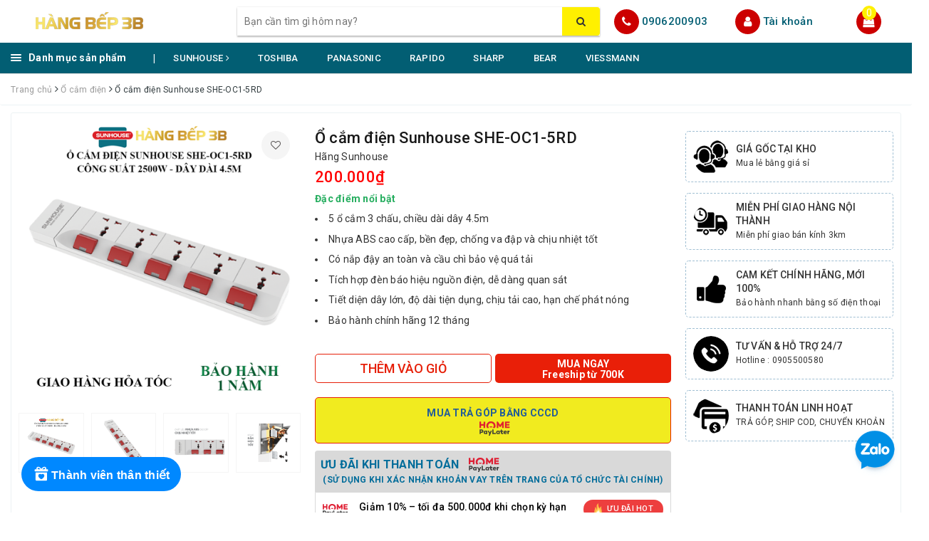

--- FILE ---
content_type: text/html; charset=utf-8
request_url: https://hangbep.com/o-cam-dien-sunhouse-she-oc1-5rd
body_size: 37359
content:
<!DOCTYPE html>
<html lang="vi">
	<head>
		<!-- Global site tag (gtag.js) - Google Analytics -->
<script async src="https://www.googletagmanager.com/gtag/js?id=UA-158087764-1"></script>
<script>
  window.dataLayer = window.dataLayer || [];
  function gtag(){dataLayer.push(arguments);}
  gtag('js', new Date());

  gtag('config', 'UA-158087764-1');
</script>

		<meta charset="UTF-8" />
		<meta name="viewport" content="width=device-width, initial-scale=1, maximum-scale=1">			
		<title>
			Ổ cắm điện Sunhouse SHE-OC1-5RD - Chính hãng Sunhouse
			
			
			 | HÀNG BẾP			
		</title>
		
		
	<script>
	  var iwish_template='product';
	  var iwish_cid=parseInt('0',10);	  
	</script>
	<script src="//bizweb.dktcdn.net/100/349/954/themes/939697/assets/iwishheader.js?1761875425341" type="text/javascript"></script>
		
		
		<!-- ================= Page description ================== -->
		
		<meta name="description" content="Ổ cắm điện Sunhouse SHE-OC1-5RD gồm 5 ổ cắm 3 chấu với c&#244;ng tắc ri&#234;ng cho từng ổ cắm. C&#244;ng suất định mức 2500W, chiều d&#224;i d&#226;y điện 4.5 m&#233;t. Bảo h&#224;nh 1 năm">
		
		<!-- ================= Meta ================== -->
		<meta name="keywords" content="Ổ cắm điện Sunhouse SHE-OC1-5RD, Ổ cắm điện, Điện dân dụng, Sunhouse, ổ cắm, phích cắm, Điện DD, HÀNG BẾP, hangbep.com"/>		
		<link rel="canonical" href="https://hangbep.com/o-cam-dien-sunhouse-she-oc1-5rd"/>
		<meta name='revisit-after' content='1 days' />
		<meta name="robots" content="noodp,index,follow" />
		<!-- ================= Favicon ================== -->
		
		<link rel="icon" href="//bizweb.dktcdn.net/100/349/954/themes/939697/assets/favicon.png?1761875425341" type="image/x-icon" />
		
		<meta property="fb:app_id" content="2165836990109986" />
		<meta property="fb:admins" content="100000919716503"/>
		<!-- Facebook Open Graph meta tags -->
		
<meta property="og:type" content="product">
<meta property="og:title" content="Ổ cắm điện Sunhouse SHE-OC1-5RD">

<meta property="og:image" content="http://bizweb.dktcdn.net/thumb/grande/100/349/954/products/she-oc1-5rd-o-cam-dien-co-usb-sunhouse-hangbep-1679393246039.png?v=1703652968940">
<meta property="og:image:secure_url" content="https://bizweb.dktcdn.net/thumb/grande/100/349/954/products/she-oc1-5rd-o-cam-dien-co-usb-sunhouse-hangbep-1679393246039.png?v=1703652968940">

<meta property="og:image" content="http://bizweb.dktcdn.net/thumb/grande/100/349/954/products/1-51.png?v=1703652968940">
<meta property="og:image:secure_url" content="https://bizweb.dktcdn.net/thumb/grande/100/349/954/products/1-51.png?v=1703652968940">

<meta property="og:image" content="http://bizweb.dktcdn.net/thumb/grande/100/349/954/products/2-27.png?v=1703652968940">
<meta property="og:image:secure_url" content="https://bizweb.dktcdn.net/thumb/grande/100/349/954/products/2-27.png?v=1703652968940">

<meta property="og:price:amount" content="200.000">
<meta property="og:price:currency" content="VND">

	<meta property="og:description" content="Ổ cắm điện Sunhouse SHE-OC1-5RD gồm 5 ổ cắm 3 chấu với công tắc riêng cho từng ổ cắm. Công suất định mức 2500W, chiều dài dây điện 4.5 mét. Bảo hành 1 năm">
	<meta property="og:url" content="https://hangbep.com/o-cam-dien-sunhouse-she-oc1-5rd">
	<meta property="og:site_name" content="HÀNG BẾP">		

		<!-- Plugin CSS -->			
		<link rel="stylesheet" href="https://maxcdn.bootstrapcdn.com/bootstrap/3.3.7/css/bootstrap.min.css" integrity="sha384-BVYiiSIFeK1dGmJRAkycuHAHRg32OmUcww7on3RYdg4Va+PmSTsz/K68vbdEjh4u" crossorigin="anonymous">
		<!-- Build Main CSS -->								
		<link href="//bizweb.dktcdn.net/100/349/954/themes/939697/assets/base.scss.css?1761875425341" rel="stylesheet" type="text/css" media="all" />		
		<link href="//bizweb.dktcdn.net/100/349/954/themes/939697/assets/style.scss.css?1761875425341" rel="stylesheet" type="text/css" media="all" />		
		<link href="//bizweb.dktcdn.net/100/349/954/themes/939697/assets/ant-dien-may.scss.css?1761875425341" rel="stylesheet" type="text/css" media="all" />
		<link href="//bizweb.dktcdn.net/100/349/954/themes/939697/assets/edit.scss.css?1761875425341" rel="stylesheet" type="text/css" media="all" />
		<!-- Header JS -->	
		<script src="//bizweb.dktcdn.net/100/349/954/themes/939697/assets/jquery-2.2.3.min.js?1761875425341" type="text/javascript"></script> 
		<!-- Bizweb javascript customer -->
		

		<!-- Bizweb conter for header -->
		<script>
	var Bizweb = Bizweb || {};
	Bizweb.store = 'hang-bep.mysapo.net';
	Bizweb.id = 349954;
	Bizweb.theme = {"id":939697,"name":"Ant Điện Máy - cskh Sapo 29/01/2024","role":"main"};
	Bizweb.template = 'product';
	if(!Bizweb.fbEventId)  Bizweb.fbEventId = 'xxxxxxxx-xxxx-4xxx-yxxx-xxxxxxxxxxxx'.replace(/[xy]/g, function (c) {
	var r = Math.random() * 16 | 0, v = c == 'x' ? r : (r & 0x3 | 0x8);
				return v.toString(16);
			});		
</script>
<script>
	(function () {
		function asyncLoad() {
			var urls = ["//productreviews.sapoapps.vn/assets/js/productreviews.min.js?store=hang-bep.mysapo.net","//bwstatistics.sapoapps.vn/genscript/script.js?store=hang-bep.mysapo.net","https://google-shopping.sapoapps.vn/conversion-tracker/global-tag/4779.js?store=hang-bep.mysapo.net","https://google-shopping.sapoapps.vn/conversion-tracker/event-tag/4779.js?store=hang-bep.mysapo.net","https://google-shopping-v2.sapoapps.vn/api/conversion-tracker/global-tag/202?store=hang-bep.mysapo.net","https://google-shopping-v2.sapoapps.vn/api/conversion-tracker/event-tag/202?store=hang-bep.mysapo.net","https://popup.sapoapps.vn/api/genscript/script?store=hang-bep.mysapo.net","https://buyx-gety.sapoapps.vn/assets/script.v2.js?store=hang-bep.mysapo.net","//newproductreviews.sapoapps.vn/assets/js/productreviews.min.js?store=hang-bep.mysapo.net","https://combo.sapoapps.vn/assets/script.js?store=hang-bep.mysapo.net","https://productstatistics.sapoapps.vn/scripts/ab_productstatistics_scripttag.min.js?store=hang-bep.mysapo.net"];
			for (var i = 0; i < urls.length; i++) {
				var s = document.createElement('script');
				s.type = 'text/javascript';
				s.async = true;
				s.src = urls[i];
				var x = document.getElementsByTagName('script')[0];
				x.parentNode.insertBefore(s, x);
			}
		};
		window.attachEvent ? window.attachEvent('onload', asyncLoad) : window.addEventListener('load', asyncLoad, false);
	})();
</script>


<script>
	window.BizwebAnalytics = window.BizwebAnalytics || {};
	window.BizwebAnalytics.meta = window.BizwebAnalytics.meta || {};
	window.BizwebAnalytics.meta.currency = 'VND';
	window.BizwebAnalytics.tracking_url = '/s';

	var meta = {};
	
	meta.product = {"id": 22751508, "vendor": "Sunhouse", "name": "Ổ cắm điện Sunhouse SHE-OC1-5RD",
	"type": "Ổ cắm điện", "price": 200000 };
	
	
	for (var attr in meta) {
	window.BizwebAnalytics.meta[attr] = meta[attr];
	}
</script>

	
		<script src="/dist/js/stats.min.js?v=96f2ff2"></script>
	



<!-- Global site tag (gtag.js) - Google Analytics --> <script async src="https://www.googletagmanager.com/gtag/js?id=G-NEZ30MX2QW"></script> <script> window.dataLayer = window.dataLayer || []; function gtag(){dataLayer.push(arguments);} gtag('js', new Date()); gtag('config', 'G-NEZ30MX2QW'); </script>
<script>

	window.enabled_enhanced_ecommerce = false;

</script>

<script>

	try {
		gtag('event', 'view_item', {
			items: [
				{
					id: 22751508,
					name: "Ổ cắm điện Sunhouse SHE-OC1-5RD",
					brand: "Sunhouse",
					category: "Ổ cắm điện",
					variant: "Default Title",
					price: '200000'
				}
			]
		});
	} catch(e) { console.error('ga script error', e);}

</script>




<!--Facebook Pixel Code-->
<script>
	!function(f, b, e, v, n, t, s){
	if (f.fbq) return; n = f.fbq = function(){
	n.callMethod?
	n.callMethod.apply(n, arguments):n.queue.push(arguments)}; if (!f._fbq) f._fbq = n;
	n.push = n; n.loaded = !0; n.version = '2.0'; n.queue =[]; t = b.createElement(e); t.async = !0;
	t.src = v; s = b.getElementsByTagName(e)[0]; s.parentNode.insertBefore(t, s)}
	(window,
	document,'script','https://connect.facebook.net/en_US/fbevents.js');
	fbq('init', '100000148870651', {} , {'agent': 'plsapo'}); // Insert your pixel ID here.
	fbq('init', '1718211854856923', {} , {'agent': 'plsapo'}); // Insert your pixel ID here.
	fbq('track', 'PageView',{},{ eventID: Bizweb.fbEventId });
	
	fbq('track', 'ViewContent', {
	content_ids: [22751508],
	content_name: '"Ổ cắm điện Sunhouse SHE-OC1-5RD"',
	content_type: 'product_group',
	value: '200000',
	currency: window.BizwebAnalytics.meta.currency
	}, { eventID: Bizweb.fbEventId });
	
</script>
<noscript>
	<img height='1' width='1' style='display:none' src='https://www.facebook.com/tr?id=100000148870651,1718211854856923&ev=PageView&noscript=1' />
</noscript>
<!--DO NOT MODIFY-->
<!--End Facebook Pixel Code-->



<script>
	var eventsListenerScript = document.createElement('script');
	eventsListenerScript.async = true;
	
	eventsListenerScript.src = "/dist/js/store_events_listener.min.js?v=1b795e9";
	
	document.getElementsByTagName('head')[0].appendChild(eventsListenerScript);
</script>






		
		<link href="//bizweb.dktcdn.net/100/349/954/themes/939697/assets/iwish.css?1761875425341" rel="stylesheet" type="text/css" media="all" />
		
		<script>var ProductReviewsAppUtil=ProductReviewsAppUtil || {};ProductReviewsAppUtil.store={name: 'HÀNG BẾP'};</script>
	<link href="//bizweb.dktcdn.net/100/349/954/themes/939697/assets/appcombo.css?1761875425341" rel="stylesheet" type="text/css" media="all" />
<link href="//bizweb.dktcdn.net/100/349/954/themes/939697/assets/appbulk-product-statistics.css?1761875425341" rel="stylesheet" type="text/css" media="all" />
</head>
	<body>		
		<!-- Main content -->
		<header class="header">
	
	<div class= hidden "topbar">
		<div class="container">
			<div class="row">
				<div class="col-md-12">
					<ul class="list-inline pull-right">
						<li>
							<a href="tel:0905500580">
								Chăm sóc khách hàng: <span>0906 200 903</span>
							</a>
						</li>
						<li>
							<a href=""></a>
						</li>
						
						<li>
							<a href="javascript:;" data-customer-id="0" class="smartLogin iWishView">Danh sách yêu thích</a>
						</li>
						
					</ul>
				</div>
			</div>
		</div>
	</div>
	<div class="top-header">
		<div class="container">
			<div class="row">
				<div class="col-lg-3 col-md-3 col-sm-12 col-xs-12 col-100-h">
					<button type="button" class="navbar-toggle collapsed visible-sm visible-xs" id="trigger-mobile">
						<span class="sr-only">Toggle navigation</span>
						<span class="icon-bar"></span>
						<span class="icon-bar"></span>
						<span class="icon-bar"></span>
					</button>
					<a href="/" class="logo-wrapper">					
						<img src="//bizweb.dktcdn.net/100/349/954/themes/939697/assets/logo.png?1761875425341" alt="logo HÀNG BẾP" />					
					</a>
					<div class="mobile-cart visible-sm visible-xs">
						<a href="javascript:void(0)" title="Giỏ hàng">
							<i class="fa fa-shopping-bag"></i>
							<div class="cart-right">
								<span class="count_item_pr">0</span>
							</div>
						</a>
					</div>
				</div>
				<div class="col-lg-12 col-100-h col-sm-12 col-xs-7 hidden-lg hidden-md hidden-sm hidden-xs">
					<div class="hotline">
						
						<a href="tel:0906200903">0906200903</a>
						
						<span></span>
					</div>
				</div>
				<div class="col-lg-5 col-md-4 col-xs-12">
					<div class="search-auto clearfix">
						<form class="input-group search-bar search_form" action="/search" method="get" role="search" id="voice-search">		
							<input type="search" name="query" value="" placeholder="Bạn cần tìm gì hôm nay?" class="search-voice input-group-field st-default-search-input search-text auto-search-ant" autocomplete="off">
							<span class="input-group-btn">
								<button class="btn icon-fallback-text">
									<i class="fa fa-search"></i>
								</button>
							</span>
						</form>
						
						<div id='search_suggestion'>
	<div id='search_top'>
		<div id="product_results"></div>
		<div id="article_results"></div>
	</div>
	<div id='search_bottom'>
		<a class='show_more' href='#'>Hiển thị tất cả kết quả cho "<span></span>"</a>
	</div>
</div>
<script>
	$(document).ready(function() {
    window.voiceText = function() {
        function o(n) {
            return n.replace(f, " ").replace(e, " ")
        }

        function s(n) {
            return n.replace(n.substr(0, 1), function(n) {
                return n.toUpperCase()
            })
        }
        var i = $(".search-voices"),
            t = "",
            r = !1,
            f = /\n\n/g,
            e = /\n/g,
            n, u;
        ("SpeechRecognition" in window || "webkitSpeechRecognition" in window || "mozSpeechRecognition" in window || "msSpeechRecognition" in window) && ($('<a href="#" id="lnk-mic" class="voice-mic" title="Bấm vào để tìm kiếm bằng giọng nói"><\/a>').insertAfter(i),
		n = new(window.SpeechRecognition || window.webkitSpeechRecognition || window.mozSpeechRecognition || window.msSpeechRecognition),
		u = $("#lnk-mic"),
		n.continuous = !0, n.interimResults = !0, n.onstart = function() {
            r = !0;
            u.addClass("recording")
        }, n.onerror = function(n) {
            console.log(n.error);
            n.error == "not-allowed" ? alert("Trình duyệt không cho phép ghi âm, hãy cấu hình lại trình duyệt") : n.error == "network" && alert("Kết nối Internet có vấn đề")
        }, n.onend = function() {
            r = !1;
            u.removeClass("recording")
        }, n.onresult = function(u) {
            for (var e, h = "", f = u.resultIndex; f < u.results.length; ++f) u.results[f].isFinal ? t += u.results[f][0].transcript : h += u.results[f][0].transcript;
            t = s(t);
            e = (navigator.userAgent.indexOf("Opera") != -1 ? "keypress" : "keydown") + ".autocomplete";
            i.val(o(t));
            i.trigger(e);
			$("#voice-search").trigger("submit");
            window._gotoresult_id_ && (window.clearTimeout(window._gotoresult_id_), delete window._gotoresult_id_);
            window._gotoresult_id_ = window.setTimeout(function() {
                try {
                    $(".search-voices").trigger("search");
                } catch (n) {
                    
                }
            }, 3e3);
            window._speaking_id_ && (window.clearTimeout(window._speaking_id_), delete window._speaking_id_);
            window._speaking_id_ = window.setTimeout(function() {
                r && n.stop()
            }, 300)
        }, u.click(function(u) {
            if (console.log("mic clicked"), u.preventDefault(), r) {
                n.stop();
                return
            }
            t = "";
            n.lang = "vi-VN";
            n.start();
            i.val("");
        }))
    };
    voiceText();
});
	$(document).ready(function ($) {
							var settings = {
								searchArticle: "0",
								articleLimit: 5,
								productLimit: 5,
								showDescription: "0"
							};
							var suggestionWrap = document.getElementById('search_suggestion');
							var searchTop = document.getElementById('search_top');
							var productResults = document.getElementById('product_results');
							var articleResults = document.getElementById('article_results');
							var searchBottom = document.getElementById('search_bottom');
							var isArray = function(a) {
								return Object.prototype.toString.call(a) === "[object Array]";
							}
							var createEle = function(desc) {
								if (!isArray(desc)) {
									return createEle.call(this, Array.prototype.slice.call(arguments));
								}
								var tag = desc[0];
								var attributes = desc[1];
								var el = document.createElement(tag);
								var start = 1;
								if (typeof attributes === "object" && attributes !== null && !isArray(attributes)) {
									for (var attr in attributes) {
										el[attr] = attributes[attr];
									}
									start = 2;
								}
								for (var i = start; i < desc.length; i++) {
									if (isArray(desc[i])) {
										el.appendChild(createEle(desc[i]));
									}
									else {
										el.appendChild(document.createTextNode(desc[i]));
									}
								}
								return el;
							}
							var loadResult = function(data, type) {
								if(type==='product')
								{
									productResults.innerHTML = '';
								}
								if(type==='article')
								{
									articleResults.innerHTML = '';
								}
								var articleLimit = parseInt(settings.articleLimit);
								var productLimit = parseInt(settings.productLimit);
								var showDescription = settings.showDescription;
								if(data.indexOf('<iframe') > -1) {
									data = data.substr(0, (data.indexOf('<iframe') - 1))
								}
								var dataJson = JSON.parse(data);
								if(dataJson.results !== undefined)
								{
									var resultList = [];
									searchTop.style.display = 'block';
									if(type === 'product') {
										productResults.innerHTML = ''
										productLimit = Math.min(dataJson.results.length, productLimit);
										for(var i = 0; i < productLimit; i++) {
											resultList[i] = dataJson.results[i];
										}
									}
									else {
										articleResults.innerHTML = '';
										articleLimit = Math.min(dataJson.results.length, articleLimit);
										for(var i = 0; i < articleLimit; i++) {
											resultList[i] = dataJson.results[i];
										}
									}
									var searchTitle = 'Sản phẩm gợi ý'
									if(type === 'article') {
										searchTitle = 'Bài viết';
									}
									var searchHeading = createEle(['h3', searchTitle]);
									var searchList = document.createElement('ul');
									for(var index = 0; index < resultList.length; index++) {
										var item = resultList[index];
										var priceDiv = '';
										var descriptionDiv = '';
										if(type == 'product') {
											if(item.price_contact) {
												priceDiv = ['div', {className: 'item_price'},
															['ins', item.price_contact]
														   ];
											}
											else {
												if(item.price_from) {
													priceDiv = ['div', {className: 'item_price'},
																['span', 'Từ '],
																['ins', item.price_from]
															   ];
												}
												else {
													priceDiv = ['div', {className: 'item_price'},
																['ins', parseFloat(item.price)  ? item.price : 'Liên hệ']
															   ];
												}
											}
											if(item.compare_at_price !== undefined) {
												priceDiv.push(['del', item.compare_at_price]);
											}
										}
										if(showDescription == '1') {
											descriptionDiv = ['div', {className: 'item_description'}, item.description]
										}
										var searchItem = createEle(
											['li',
											 ['a', {href: item.url, title: item.title},
											  ['div', {className: 'item_image'},
											   ['img', {src: item.thumbnail, alt: item.title}]
											  ],
											  ['div', {className: 'item_detail'},
											   ['div', {className: 'item_title'},
												['h4', item.title]
											   ],
											   priceDiv, descriptionDiv
											  ]
											 ]
											]
										)
										searchList.appendChild(searchItem);
									}
									if(type === 'product') {
										productResults.innerHTML = '';
										productResults.appendChild(searchHeading);
										productResults.appendChild(searchList);
									}
									else {
										articleResults.innerHTML = '';
										articleResults.appendChild(searchHeading);
										articleResults.appendChild(searchList);
									}
								}
								else
								{
									if(type !== 'product' && false)
									{
										searchTop.style.display = 'none'
									}
								}
							}
							var loadAjax = function(q) {
								if(settings.searchArticle === '1') {
									loadArticle(q);
								}
								loadProduct(q);
							}
							var loadProduct = function(q) {
								var xhttp = new XMLHttpRequest();
								xhttp.onreadystatechange = function() {
									if(this.readyState == 4 && this.status == 200) {
										loadResult(this.responseText, 'product')
									}
								}
								xhttp.open('GET', '/search?type=product&q=' + q + '&view=json', true);
								xhttp.send();
							}
							var loadArticle = function(q) {
								var xhttp = new XMLHttpRequest();
								xhttp.onreadystatechange = function() {
									if(this.readyState == 4 && this.status == 200) {
										loadResult(this.responseText, 'article')
									}
								}
								xhttp.open('GET', '/search?type=article&q=' + q + '&view=json', true);
								xhttp.send();
							}
							var searchForm = document.querySelectorAll('form[action="/search"]');
							var getPos = function(el) {
								for (var lx=0, ly=0; el != null; lx += el.offsetLeft, ly += el.offsetTop, el = el.offsetParent);
								return {x: lx,y: ly};
							}
							var initSuggestion = function(el) {

								var parentTop = el.offsetParent.offsetTop;
								var position = getPos(el);
								var searchInputHeight = el.offsetHeight;
								var searchInputWidth = el.offsetWidth;
								var searchInputX = position.x;
								var searchInputY = position.y;
								var suggestionPositionX = searchInputX;
								var suggestionPositionY = searchInputY + searchInputHeight;
								suggestionWrap.style.left = '0px';
								suggestionWrap.style.top = 52 + 'px';
								suggestionWrap.style.width = searchInputWidth + 'px';
							}
							window.__q__ = '';
							var loadAjax2 = function (q) {
								if(settings.searchArticle === '1') {
								}
								window.__q__ = q;
								return $.ajax({
									url: '/search?type=product&q=' + q + '&view=json',
									type:'GET'
								}).promise();
							};
							if(searchForm.length > 0) {
								for(var i = 0; i < searchForm.length; i++) {
									var form = searchForm[i];
									
									var searchInput = form.querySelector('input');
									
									var keyup = Rx.Observable.fromEvent(searchInput, 'keyup')
									.map(function (e) {
										var __q = e.target.value;
										initSuggestion(e.target);
										if(__q === '' || __q === null) {
											suggestionWrap.style.display = 'none';
										}
										else{
											suggestionWrap.style.display = 'block';
											var showMore = searchBottom.getElementsByClassName('show_more')[0];
											showMore.setAttribute('href', '/search?q=' + __q);
											showMore.querySelector('span').innerHTML = __q;
										}
										return e.target.value;
									})
									.filter(function (text) {
										return text.length > 0;
									})
									.debounce(300  )
									.distinctUntilChanged();
									var searcher = keyup.flatMapLatest(loadAjax2);
									searcher.subscribe(
										function (data) {
											loadResult(data, 'product');
											if(settings.searchArticle === '1') {
												loadArticle(window.__q__);
											}
										},
										function (error) {

										});
								}
							}
							window.addEventListener('click', function() {
								suggestionWrap.style.display = 'none';
							});
						});
</script>
						
					</div>
				</div>
				<div class="col-lg-4 col-md-5 hidden-sm hidden-xs">
					<div class="hotline">
						<div class="hotline-icon">
							<i class="fa fa-phone"></i>
						</div>
						<div class="hotline-content">
							
							<a href="tel:0906200903">0906200903</a>
							
							
						</div>
					</div>
					<div class="index-account">
						<div class="hotline-icon">
							<i class="fa fa-user"></i>
						</div>
						<div class="hotline-content">
							<a href="/account">Tài khoản</a>
							
							<ul>
								<li><a href="/account/login">Đăng nhập</a></li>
								<li><a href="/account/register">Đăng ký</a></li>
							</ul>
						</div>
					</div>
					<div class="index-cart">
						<a href="javascript:void(0)"><i class="fa fa-shopping-bag"></i></a>
						<span class="cnt crl-bg count_item_pr">0</span>
					</div>
				</div>
			</div>
		</div>
	</div>
	<div class="main-navigation">
		<div class="container">
			<nav class="hidden-sm hidden-xs">
	<div class="col-md-2 no-padding">
		<div class="mainmenu mainmenu-other">
			<div class="line"><i></i><i></i><i></i></div>
			<span class="edit-span">Danh mục sản phẩm</span>
			<div class="nav-cate">
				<ul id="menu2017">
					
					
					
					
					
					
					<li class="dropdown menu-item-count">
						<h3>
							<img src="//bizweb.dktcdn.net/100/349/954/themes/939697/assets/index-cate-icon-1.png?1761875425341" alt="Chăm sóc sắc đẹp" />
							<a href="/cham-soc-sac-dep">Chăm sóc sắc đẹp </a>
						</h3>
						<div class="subcate gd-menu
									8
									
									subcate-4
									
									">
							<div class="subcate-flex">
								
								
								<aside>
									<a href="/may-say-toc" class="">Máy sấy tóc <span class="highlight">Mới</span></a>
								</aside>
								
								
								
								<aside>
									<a href="/may-tao-kieu-toc" class="">Máy tạo kiểu tóc </a>
								</aside>
								
								
								
								<aside>
									<a href="/may-cao-rau" class="">Máy cạo râu </a>
								</aside>
								
								
								
								<aside>
									<a href="/ban-chai-dien-tu" class="">Bàn chải điện tử </a>
								</aside>
								
								
								
								<aside>
									<a href="/danh-cho-phu-nu" class="">Dành cho phụ nữ </a>
								</aside>
								
								
								
								<aside>
									<a href="/tam-nuoc" class="">Tăm nước </a>
								</aside>
								
								
								
								<aside>
									<a href="/dung-cu-massage" class="">Dụng cụ massage </a>
								</aside>
								
								
								
								<aside>
									<a href="/can-dien-tu" class="">Cân điện tử </a>
								</aside>
								
								
							</div>
						</div>
					</li>
					
					
					
					
					<li class="dropdown menu-item-count">
						<h3>
							<img src="//bizweb.dktcdn.net/100/349/954/themes/939697/assets/index-cate-icon-2.png?1761875425341" alt="Mẹ và Bé" />
							<a href="/me-be">Mẹ và Bé </a>
						</h3>
						<div class="subcate gd-menu
									2
									
									subcate-2
									
									">
							<div class="subcate-flex">
								
								
								<aside>
									<a href="/may-xay-an-dam" class="">Máy xay ăn dặm </a>
								</aside>
								
								
								
								<aside>
									<a href="/may-ham-sua" class="">Máy hâm sữa </a>
								</aside>
								
								
							</div>
						</div>
					</li>
					
					
					
					
					<li class="dropdown menu-item-count">
						<h3>
							<img src="//bizweb.dktcdn.net/100/349/954/themes/939697/assets/index-cate-icon-3.png?1761875425341" alt="Gia dụng" />
							<a href="/gia-dung">Gia dụng </a>
						</h3>
						<div class="subcate gd-menu
									4
									
									subcate-4
									
									">
							<div class="subcate-flex">
								
								
								<aside>
									<strong>
										<a href="/dien-gia-dung" class="">Điện gia dụng </a>
									</strong>
									
									<a href="/ban-ui" class="">Bàn ủi </a>
									
									<a href="/binh-dun-sieu-toc" class="">Bình đun siêu tốc </a>
									
									<a href="/binh-thuy-chua" class="">Bình thủy - Phích </a>
									
									<a href="/may-danh-bot" class="">Máy đánh bột </a>
									
									<a href="/may-pha-ca-phe" class="">Máy pha cà phê </a>
									
									<a href="/may-nuong-banh-mi" class="">Máy nướng bánh mì </a>
									
									<a href="/dien-gia-dung" class="">Xem tất cả Điện gia dụng</a>
								</aside>
								
								
								
								<aside>
									<strong>
										<a href="/may-xay-may-ep" class="">Máy xay - máy ép </a>
									</strong>
									
									<a href="/may-ep-trai-cay" class="">Máy ép trái cây </a>
									
									<a href="/may-xay-sinh-to" class="">Máy xay sinh tố </a>
									
									<a href="/may-lam-sua-hat" class="">Máy làm sữa hạt </a>
									
									<a href="/may-xay-thit" class="">Máy xay thịt </a>
									
									<a href="/may-vat-cam" class="">Máy vắt cam </a>
									
									<a href="/may-xay-may-ep" class="">Xem tất cả Máy xay - máy ép</a>
								</aside>
								
								
								
								<aside>
									<strong>
										<a href="/noi-chao" class="">Nồi - chảo </a>
									</strong>
									
									<a href="/noi-com-dien" class="">Nồi cơm điện </a>
									
									<a href="/chao" class="">Chảo các loại </a>
									
									<a href="/noi" class="">Nồi bộ, nồi lẻ </a>
									
									<a href="/noi-ap-suat" class="">Nồi áp suất </a>
									
									<a href="/noi-nau-cham" class="">Nồi nấu chậm </a>
									
									<a href="/noi-chien-khong-dau" class="">Nồi chiên không dầu </a>
									
									<a href="/lau-dien" class="">Lẩu điện </a>
									
									<a href="/noi-chao" class="">Xem tất cả Nồi - chảo</a>
								</aside>
								
								
								
								<aside>
									<strong>
										<a href="/may-hut-don-dep" class="">Máy hút - Dọn dẹp </a>
									</strong>
									
									<a href="/may-hut-chan-khong" class="">Máy hút chân không </a>
									
									<a href="/may-hut-mui" class="">Máy hút mùi </a>
									
									<a href="/may-hut-bui-1" class="">Máy hút bụi </a>
									
									<a href="/may-hut-don-dep" class="">Xem tất cả Máy hút - Dọn dẹp</a>
								</aside>
								
								
							</div>
						</div>
					</li>
					
					
					
					
					<li class="dropdown menu-item-count">
						<h3>
							<img src="//bizweb.dktcdn.net/100/349/954/themes/939697/assets/index-cate-icon-4.png?1761875425341" alt="Đồ dùng gia đình" />
							<a href="/do-dung-gia-dinh">Đồ dùng gia đình </a>
						</h3>
						<div class="subcate gd-menu
									2
									
									subcate-2
									
									">
							<div class="subcate-flex">
								
								
								<aside>
									<strong>
										<a href="/do-dung-nha-bep" class="">Dụng cụ nấu ăn </a>
									</strong>
									
									<a href="/dao" class="">Dao </a>
									
									<a href="/keo" class="">Kéo </a>
									
									<a href="/thot" class="">Thớt </a>
									
									<a href="/mang-boc-thuc-pham" class="">Màng bọc thực phẩm </a>
									
									<a href="/muong" class="">Muỗng </a>
									
									<a href="/do-dung-nha-bep" class="">Xem tất cả Dụng cụ nấu ăn</a>
								</aside>
								
								
								
								<aside>
									<strong>
										<a href="/do-dung-khac" class="">Đồ dùng khác </a>
									</strong>
									
									<a href="/bo-lau-nha" class="">Bộ lau nhà </a>
									
									<a href="/binh-phich-giu-nhiet" class="">Bình giữ nhiệt </a>
									
									<a href="/hop-bao-quan-thuc-pham" class="">Hộp bảo quản thực phẩm </a>
									
									<a href="/thung-rac" class="">Thùng rác </a>
									
									<a href="/tu-nhua" class="">Tủ nhựa </a>
									
									<a href="/vot-bat-muoi" class="">Vợt bắt muỗi </a>
									
									<a href="/do-dung-khac" class="">Xem tất cả Đồ dùng khác</a>
								</aside>
								
								
							</div>
						</div>
					</li>
					
					
					
					
					<li class="dropdown menu-item-count">
						<h3>
							<img src="//bizweb.dktcdn.net/100/349/954/themes/939697/assets/index-cate-icon-5.png?1761875425341" alt="Thiết bị bếp" />
							<a href="/thiet-bi-nha-bep">Thiết bị bếp </a>
						</h3>
						<div class="subcate gd-menu
									5
									
									subcate-4
									
									">
							<div class="subcate-flex">
								
								
								<aside>
									<strong>
										<a href="/bep-tu-hong-ngoai" class="">Bếp từ - hồng ngoại </a>
									</strong>
									
									<a href="/bep-tu" class="">Bếp từ </a>
									
									<a href="/bep-hong-ngoai" class="">Bếp hồng ngoại </a>
									
									<a href="/bep-hon-hop" class="">Bếp hỗn hợp </a>
									
									<a href="/bep-gas" class="">Bếp gas </a>
									
									<a href="/phu-kien-bep-gas" class="">Phụ kiện bếp gas </a>
									
									<a href="/bep-tu-hong-ngoai" class="">Xem tất cả Bếp từ - hồng ngoại</a>
								</aside>
								
								
								
								<aside>
									<strong>
										<a href="/rua-chen-say-chen" class="">Rửa chén - Sấy chén </a>
									</strong>
									
									<a href="/may-rua-chen" class="">Máy rửa chén </a>
									
									<a href="/may-say-chen" class="">Máy sây chén </a>
									
									<a href="/vien-rua-chen" class="">Viên rửa chén </a>
									
									<a href="/rua-chen-say-chen" class="">Xem tất cả Rửa chén - Sấy chén</a>
								</aside>
								
								
								
								<aside>
									<strong>
										<a href="/lo-nuong-hap" class="">Lò vi sóng - nướng - hấp </a>
									</strong>
									
									<a href="/bep-nuong" class="">Bếp nướng </a>
									
									<a href="/lo-hap-nuong" class="">Lò hấp nướng </a>
									
									<a href="/lo-nuong" class="">Lò nướng </a>
									
									<a href="/lo-vi-song-1" class="">Lò vi Sóng </a>
									
									<a href="/lo-nuong-hap" class="">Xem tất cả Lò vi sóng - nướng - hấp</a>
								</aside>
								
								
								
								<aside>
									<strong>
										<a href="/thiet-bi-loc-nuoc" class="">Thiết bị lọc nước </a>
									</strong>
									
									<a href="/loi-loc-nuoc" class="">Lõi lọc nước </a>
									
									<a href="/may-loc-nuoc" class="">Máy lọc nước </a>
									
									<a href="/thiet-bi-tao-nuoc-va-khi-hydro" class="">Thiết bị tạo nước và khí Hydro </a>
									
									<a href="/cay-nuoc-nong-lanh" class="">Cây nước nóng lạnh </a>
									
									<a href="/thiet-bi-loc-nuoc" class="">Xem tất cả Thiết bị lọc nước</a>
								</aside>
								
								
								
								<aside>
									<a href="/dung-dich-ve-sinh" class="">Dung dịch vệ sinh </a>
								</aside>
								
								
							</div>
						</div>
					</li>
					
					
					
					
					<li class="dropdown menu-item-count">
						<h3>
							<img src="//bizweb.dktcdn.net/100/349/954/themes/939697/assets/index-cate-icon-6.png?1761875425341" alt="Điện tử" />
							<a href="/dien-tu">Điện tử </a>
						</h3>
						<div class="subcate gd-menu
									1
									
									subcate-1
									
									">
							<div class="subcate-flex">
								
								
								<aside>
									<strong>
										<a href="/tivi" class="">Tivi </a>
									</strong>
									
									<a href="/tivi-aqua" class="">Tivi Aqua </a>
									
									<a href="/tivi-xiaomi" class="">Tivi Xiaomi </a>
									
									<a href="/tivi-sony" class="">Tivi Sony </a>
									
									<a href="/tivi" class="">Xem tất cả Tivi</a>
								</aside>
								
								
							</div>
						</div>
					</li>
					
					
					
					
					<li class="dropdown menu-item-count">
						<h3>
							<img src="//bizweb.dktcdn.net/100/349/954/themes/939697/assets/index-cate-icon-7.png?1761875425341" alt="Điện lạnh" />
							<a href="/dien-lanh">Điện lạnh </a>
						</h3>
						<div class="subcate gd-menu
									7
									
									subcate-4
									
									">
							<div class="subcate-flex">
								
								
								<aside>
									<strong>
										<a href="/may-lanh" class="">Máy lạnh </a>
									</strong>
									
									<a href="/may-lanh-am-tran" class="">Máy lạnh âm trần </a>
									
									<a href="/may-lanh-tu-dung" class="">Máy lạnh tủ đứng </a>
									
									<a href="/may-lanh-treo-tuong" class="">Máy lạnh treo tường </a>
									
									<a href="/may-lanh" class="">Xem tất cả Máy lạnh</a>
								</aside>
								
								
								
								<aside>
									<a href="/may-loc-khong-khi" class="">Máy lọc không khí </a>
								</aside>
								
								
								
								<aside>
									<strong>
										<a href="/quat" class="">Quạt làm mát </a>
									</strong>
									
									<a href="/quat-hoi-nuoc" class="">Quạt hơi nước </a>
									
									<a href="/quat-cay-quat-hop" class="">Quạt cây - quạt hộp </a>
									
									<a href="/quat-sac-tich-dien" class="">Quạt sạc tích điện </a>
									
									<a href="/quat-treo" class="">Quạt treo </a>
									
									<a href="/quat-lung" class="">Quạt lửng </a>
									
									<a href="/quat-tran" class="">Quạt trần </a>
									
									<a href="/quat-san" class="">Quạt sàn </a>
									
									<a href="/quat-hut" class="">Quạt hút </a>
									
									<a href="/quat" class="">Xem tất cả Quạt làm mát</a>
								</aside>
								
								
								
								<aside>
									<strong>
										<a href="/may-nuoc-nong-1" class="">Máy nước nóng </a>
									</strong>
									
									<a href="/may-nuoc-nong-truc-tiep" class="">Máy nước nóng trực tiếp </a>
									
									<a href="/may-nuoc-nong-gian-tiep" class="">Máy nước nóng gián tiếp </a>
									
									<a href="/lam-nong-bang-nang-luong-mat-roi" class="">Máy nước năng lượng mặt rời </a>
									
									<a href="/may-nuoc-nong-1" class="">Xem tất cả Máy nước nóng</a>
								</aside>
								
								
								
								<aside>
									<strong>
										<a href="/may-giat-say-quan-ao" class="">Máy giặt - sấy quần áo </a>
									</strong>
									
									<a href="/may-say-quan-ao" class="">Máy sấy quần áo </a>
									
									<a href="/may-giat" class="">Máy giặt </a>
									
									<a href="/may-giat-say-quan-ao" class="">Xem tất cả Máy giặt - sấy quần áo</a>
								</aside>
								
								
								
								<aside>
									<strong>
										<a href="/thiet-bi-suoi" class="">Thiết bị sưởi </a>
									</strong>
									
									<a href="/thiet-bi-suoi" class="">Xem tất cả Thiết bị sưởi</a>
								</aside>
								
								
								
								<aside>
									<strong>
										<a href="/tu-lanh-tu-dong-tu-ruou" class="">Tủ lạnh-tủ đông-tủ rượu </a>
									</strong>
									
									<a href="/tu-lanh" class="">Tủ lạnh </a>
									
									<a href="/tu-dong" class="">Tủ đông </a>
									
									<a href="/tu-dong-tu-mat" class="">Tủ mát </a>
									
									<a href="/tu-ruou" class="">Tủ rượu </a>
									
									<a href="/tu-lanh-tu-dong-tu-ruou" class="">Xem tất cả Tủ lạnh-tủ đông-tủ rượu</a>
								</aside>
								
								
							</div>
						</div>
					</li>
					
					
					
					
					<li class="dropdown menu-item-count">
						<h3>
							<img src="//bizweb.dktcdn.net/100/349/954/themes/939697/assets/index-cate-icon-8.png?1761875425341" alt="Tin tức" />
							<a href="/tin-tuc">Tin tức </a>
						</h3>
						<div class="subcate gd-menu
									4
									
									subcate-4
									
									">
							<div class="subcate-flex">
								
								
								<aside>
									<a href="/meo-vat-hang-ngay-1" class="">Mẹo vặt hàng ngày </a>
								</aside>
								
								
								
								<aside>
									<a href="/tu-van-khi-mua-do-dung-gia-dinh" class="">Tư vấn mua hàng </a>
								</aside>
								
								
								
								<aside>
									<a href="/meo-vat-hay-vao-bep" class="">Mẹo vặt hay vào bếp </a>
								</aside>
								
								
								
								<aside>
									<a href="/cau-hoi-thuong-gap" class="">Các câu hỏi thường gặp </a>
								</aside>
								
								
							</div>
						</div>
					</li>
					
					
					
					
					<li class="menu-item-count">
						<h3><img src="//bizweb.dktcdn.net/100/349/954/themes/939697/assets/index-cate-icon-9.png?1761875425341" alt="Hàng khuyến mãi" /><a href="/hang-khuyen-mai">Hàng khuyến mãi </a></h3>
					</li>
					
					
				</ul>
			</div>
		</div>
	</div>
	<div class="col-md-10 no-padding">
		<ul id="nav" class="nav">
			
			
			
			
			<li class="nav-item ">
				<a href="/sunhouse" class="nav-link">SUNHOUSE <i class="fa fa-angle-right" data-toggle="dropdown"></i></a>			
				
				<ul class="dropdown-menu">
					
					
					<li class="dropdown-submenu nav-item-lv2">
						<a class="nav-link" href="/do-gia-dung">Đồ gia dụng <i class="fa fa-angle-right"></i></a>

						<ul class="dropdown-menu">
													
							<li class="nav-item-lv3">
								<a class="nav-link" href="/chao-sunhouse">Chảo Sunhouse</a>
							</li>						
													
							<li class="nav-item-lv3">
								<a class="nav-link" href="/bo-noi-sunhouse">Nồi Sunhouse</a>
							</li>						
													
							<li class="nav-item-lv3">
								<a class="nav-link" href="/noi-ap-suat-sunhouse">Nồi áp suất Sunhouse</a>
							</li>						
							
						</ul>                      
					</li>
					
					
					
					<li class="dropdown-submenu nav-item-lv2">
						<a class="nav-link" href="/thiet-bi-nha-bep-1">Thiết bị nhà bếp <i class="fa fa-angle-right"></i></a>

						<ul class="dropdown-menu">
													
							<li class="nav-item-lv3">
								<a class="nav-link" href="/bep-gas-sunhouse-1">Bếp gas Sunhouse</a>
							</li>						
							
						</ul>                      
					</li>
					
					
					
					<li class="dropdown-submenu nav-item-lv2">
						<a class="nav-link" href="/do-dung-nha-bep">Đồ dùng nha bếp <i class="fa fa-angle-right"></i></a>

						<ul class="dropdown-menu">
													
							<li class="nav-item-lv3">
								<a class="nav-link" href="/dao-sunhouse">Dao Sunhouse</a>
							</li>						
													
							<li class="nav-item-lv3">
								<a class="nav-link" href="/hop-bao-quan-thuc-pham-biozone">Hộp bảo quản thực phẩm BioZone</a>
							</li>						
							
						</ul>                      
					</li>
					
					
					
					<li class="dropdown-submenu nav-item-lv2">
						<a class="nav-link" href="/dien-dan-dung">Điện dân dụng <i class="fa fa-angle-right"></i></a>

						<ul class="dropdown-menu">
													
							<li class="nav-item-lv3">
								<a class="nav-link" href="/o-cam-dien">Ổ cắm điện</a>
							</li>						
													
							<li class="nav-item-lv3">
								<a class="nav-link" href="/den-ban">Đèn bàn</a>
							</li>						
													
							<li class="nav-item-lv3">
								<a class="nav-link" href="/cau-dao">Cầu dao</a>
							</li>						
							
						</ul>                      
					</li>
					
					

				</ul>
				
			</li>
			
			
			
			
			
			<li class="nav-item "><a class="nav-link" href="/toshiba">TOSHIBA</a></li>
			
			
			
			
			
			<li class="nav-item "><a class="nav-link" href="/panasonic">PANASONIC</a></li>
			
			
			
			
			
			<li class="nav-item "><a class="nav-link" href="/rapido">RAPIDO</a></li>
			
			
			
			
			
			<li class="nav-item "><a class="nav-link" href="/sharp">SHARP</a></li>
			
			
			
			
			
			<li class="nav-item "><a class="nav-link" href="/bear">BEAR</a></li>
			
			
			
			
			
			<li class="nav-item "><a class="nav-link" href="/viessmann">VIESSMANN</a></li>
			
			
		</ul>
	</div>
</nav>
<script>
	if ($(window).width() > 1100){
		
		
		var menu_limit = "12";
		if (isNaN(menu_limit)){
			menu_limit = 12;
		} else {
			menu_limit = 11;
		}
	}else{
		
		
		var menu_limit = "10";
		if (isNaN(menu_limit)){
			menu_limit = 9;
		} else {
			menu_limit = 9;
		}
	}
	/*** menu list ***/
	var sidebar_length = $('.menu-item-count').length;
	//	thiết lập số menu danh mục hiển thị
	if (sidebar_length > (menu_limit + 1) ){
		$('.nav-cate:not(.site-nav-mobile) > ul').each(function(){
			$('.menu-item-count',this).eq(menu_limit).nextAll().hide().addClass('toggleable');
			$(this).append('<li class="more"><h3><a><label>Xem thêm ... </label></a></h3></li>');
		});
		$('.nav-cate > ul').on('click','.more', function(){
			if($(this).hasClass('less')){
				$(this).html('<h3><a><label>Xem thêm ...</label></a></h3>').removeClass('less');
			} else {
				$(this).html('<h3><a><label>Thu gọn ... </label></a></h3>').addClass('less');;
			}
			$(this).siblings('li.toggleable').slideToggle({
				complete: function () {
					var divHeight = $('#menu2017').height(); 
					$('.subcate.gd-menu').css('min-height', divHeight+'px');
				}
			});
		});
	}
</script>
		</div>
	</div>
</header>
<div id="menu-overlay" class=""></div>
		<!-- BK CSS -->
<link rel="stylesheet" href="https://pc.baokim.vn/css/bk.css">
<!-- END BK CSS -->
<style>
	.bk-btn {
		width: 100%;
		margin-top: 10px;
	}
	.bk-btn-box {
		width: 100%;
		margin-top: 10px;
	}

	.bk-btn .bk-btn-paynow {
		width: 100%;
		line-height: 1.6rem;
	}

	.bk-btn .bk-btn-installment {
		width: 100%;
		line-height: 1.6rem;
		margin-right: 0px;
	}

	.bk-btn .bk-btn-installment-amigo {
		width: 100%;
		line-height: 1.6rem;
		margin-right: 0px;
	}
	.bk-promotion {
		max-width: 100%;
	}
	
	.bk-btn .bk-btn-paynow span {
		display: none !important;
	}
</style>























<section class="bread-crumb margin-bottom-10">
	<div class="container">
		<div class="row">
			<div class="col-xs-12">
				<ul class="breadcrumb" itemscope itemtype="http://data-vocabulary.org/Breadcrumb">					
					<li class="home">
						<a itemprop="url" href="/" title="Trang chủ"><span itemprop="title">Trang chủ</span></a>						
						<span><i class="fa fa-angle-right"></i></span>
					</li>
					
					
					<li>
						<a itemprop="url" href="/o-cam-dien" title="Ổ cắm điện"><span itemprop="title">Ổ cắm điện</span></a>						
						<span><i class="fa fa-angle-right"></i></span>
					</li>
					
					<li ><strong><span itemprop="title">Ổ cắm điện Sunhouse SHE-OC1-5RD</span></strong><li>
					
				</ul>
			</div>
		</div>
	</div>
</section>
<section class="product" itemscope itemtype="http://schema.org/Product">	
	<meta itemprop="url" content="//hangbep.com/o-cam-dien-sunhouse-she-oc1-5rd">
	<meta itemprop="image" content="//bizweb.dktcdn.net/thumb/grande/100/349/954/products/she-oc1-5rd-o-cam-dien-co-usb-sunhouse-hangbep-1679393246039.png?v=1703652968940">
	<div class="container">
		<div class="row">
			<div class="col-lg-12 col-md-12 col-sm-12 col-xs-12 details-product">
				<div class="row product-bottom">
					<div class="col-lg-12 col-md-12 col-sm-12 col-xs-12">
						<div class="border-bg clearfix padding-bottom-10 padding-top-10">
							<div class="col-xs-12 col-sm-6 col-lg-4 col-md-4">
								<div class="relative product-image-block ">
									<div class="large-image">

										
										<a class="a-img-lag " href="//bizweb.dktcdn.net/thumb/1024x1024/100/349/954/products/she-oc1-5rd-o-cam-dien-co-usb-sunhouse-hangbep-1679393246039.png?v=1703652968940" data-rel="prettyPhoto[product-gallery]">
											<img id="zoom_01" src="//bizweb.dktcdn.net/thumb/large/100/349/954/products/she-oc1-5rd-o-cam-dien-co-usb-sunhouse-hangbep-1679393246039.png?v=1703652968940" alt="Ổ cắm điện Sunhouse SHE-OC1-5RD" class="img-responsive center-block bk-product-image">
										</a>							
										<div class="hidden">
											
											<div class="item">
												<a href="https://bizweb.dktcdn.net/100/349/954/products/she-oc1-5rd-o-cam-dien-co-usb-sunhouse-hangbep-1679393246039.png?v=1703652968940" data-image="https://bizweb.dktcdn.net/100/349/954/products/she-oc1-5rd-o-cam-dien-co-usb-sunhouse-hangbep-1679393246039.png?v=1703652968940" data-zoom-image="https://bizweb.dktcdn.net/100/349/954/products/she-oc1-5rd-o-cam-dien-co-usb-sunhouse-hangbep-1679393246039.png?v=1703652968940" data-rel="prettyPhoto[product-gallery]">										
												</a>
											</div>	
											
											<div class="item">
												<a href="https://bizweb.dktcdn.net/100/349/954/products/1-51.png?v=1703652968940" data-image="https://bizweb.dktcdn.net/100/349/954/products/1-51.png?v=1703652968940" data-zoom-image="https://bizweb.dktcdn.net/100/349/954/products/1-51.png?v=1703652968940" data-rel="prettyPhoto[product-gallery]">										
												</a>
											</div>	
											
											<div class="item">
												<a href="https://bizweb.dktcdn.net/100/349/954/products/2-27.png?v=1703652968940" data-image="https://bizweb.dktcdn.net/100/349/954/products/2-27.png?v=1703652968940" data-zoom-image="https://bizweb.dktcdn.net/100/349/954/products/2-27.png?v=1703652968940" data-rel="prettyPhoto[product-gallery]">										
												</a>
											</div>	
											
											<div class="item">
												<a href="https://bizweb.dktcdn.net/100/349/954/products/3-22.png?v=1703652968940" data-image="https://bizweb.dktcdn.net/100/349/954/products/3-22.png?v=1703652968940" data-zoom-image="https://bizweb.dktcdn.net/100/349/954/products/3-22.png?v=1703652968940" data-rel="prettyPhoto[product-gallery]">										
												</a>
											</div>	
											
											<div class="item">
												<a href="https://bizweb.dktcdn.net/100/349/954/products/4-23.png?v=1703652968940" data-image="https://bizweb.dktcdn.net/100/349/954/products/4-23.png?v=1703652968940" data-zoom-image="https://bizweb.dktcdn.net/100/349/954/products/4-23.png?v=1703652968940" data-rel="prettyPhoto[product-gallery]">										
												</a>
											</div>	
											
											<div class="item">
												<a href="https://bizweb.dktcdn.net/100/349/954/products/5-23.png?v=1703652968940" data-image="https://bizweb.dktcdn.net/100/349/954/products/5-23.png?v=1703652968940" data-zoom-image="https://bizweb.dktcdn.net/100/349/954/products/5-23.png?v=1703652968940" data-rel="prettyPhoto[product-gallery]">										
												</a>
											</div>	
											
											<div class="item">
												<a href="https://bizweb.dktcdn.net/100/349/954/products/6-17.png?v=1703652968940" data-image="https://bizweb.dktcdn.net/100/349/954/products/6-17.png?v=1703652968940" data-zoom-image="https://bizweb.dktcdn.net/100/349/954/products/6-17.png?v=1703652968940" data-rel="prettyPhoto[product-gallery]">										
												</a>
											</div>	
											
										</div>
										
										<a title="Yêu thích" class="button_wh_40  iWishAdd iwishAddWrapper" href="javascript:;" data-customer-id="0" data-product="22751508" data-variant="50383442"><i class="fa fa-heart-o"></i></a>
										<a  title="Bỏ thích" class="button_wh_40  iWishAdded iwishAddWrapper iWishHidden" href="javascript:;" data-customer-id="0" data-product="22751508" data-variant="50383442"><i class="fa fa-heart"></i></a>
										
										
									</div>
									<div class="cus-px">
										
										
										<div id="gallery_01" class="owl-carousel owl-theme thumbnail-product margin-top-15 " data-md-items="4" data-sm-items="4" data-xs-items="4" data-xss-items="3" data-margin="10" data-nav="true">
											

											<div class="item">
												<a class="thumb-link" href="javascript:void(0);" data-image="https://bizweb.dktcdn.net/100/349/954/products/she-oc1-5rd-o-cam-dien-co-usb-sunhouse-hangbep-1679393246039.png?v=1703652968940" data-zoom-image="//bizweb.dktcdn.net/thumb/1024x1024/100/349/954/products/she-oc1-5rd-o-cam-dien-co-usb-sunhouse-hangbep-1679393246039.png?v=1703652968940">
													<img  src="//bizweb.dktcdn.net/thumb/medium/100/349/954/products/she-oc1-5rd-o-cam-dien-co-usb-sunhouse-hangbep-1679393246039.png?v=1703652968940" alt="Ổ cắm điện Sunhouse SHE-OC1-5RD">
												</a>
											</div>
											

											<div class="item">
												<a class="thumb-link" href="javascript:void(0);" data-image="https://bizweb.dktcdn.net/100/349/954/products/1-51.png?v=1703652968940" data-zoom-image="//bizweb.dktcdn.net/thumb/1024x1024/100/349/954/products/1-51.png?v=1703652968940">
													<img  src="//bizweb.dktcdn.net/thumb/medium/100/349/954/products/1-51.png?v=1703652968940" alt="Ổ cắm điện Sunhouse SHE-OC1-5RD">
												</a>
											</div>
											

											<div class="item">
												<a class="thumb-link" href="javascript:void(0);" data-image="https://bizweb.dktcdn.net/100/349/954/products/2-27.png?v=1703652968940" data-zoom-image="//bizweb.dktcdn.net/thumb/1024x1024/100/349/954/products/2-27.png?v=1703652968940">
													<img  src="//bizweb.dktcdn.net/thumb/medium/100/349/954/products/2-27.png?v=1703652968940" alt="Ổ cắm điện Sunhouse SHE-OC1-5RD">
												</a>
											</div>
											

											<div class="item">
												<a class="thumb-link" href="javascript:void(0);" data-image="https://bizweb.dktcdn.net/100/349/954/products/3-22.png?v=1703652968940" data-zoom-image="//bizweb.dktcdn.net/thumb/1024x1024/100/349/954/products/3-22.png?v=1703652968940">
													<img  src="//bizweb.dktcdn.net/thumb/medium/100/349/954/products/3-22.png?v=1703652968940" alt="Ổ cắm điện Sunhouse SHE-OC1-5RD">
												</a>
											</div>
											

											<div class="item">
												<a class="thumb-link" href="javascript:void(0);" data-image="https://bizweb.dktcdn.net/100/349/954/products/4-23.png?v=1703652968940" data-zoom-image="//bizweb.dktcdn.net/thumb/1024x1024/100/349/954/products/4-23.png?v=1703652968940">
													<img  src="//bizweb.dktcdn.net/thumb/medium/100/349/954/products/4-23.png?v=1703652968940" alt="Ổ cắm điện Sunhouse SHE-OC1-5RD">
												</a>
											</div>
											

											<div class="item">
												<a class="thumb-link" href="javascript:void(0);" data-image="https://bizweb.dktcdn.net/100/349/954/products/5-23.png?v=1703652968940" data-zoom-image="//bizweb.dktcdn.net/thumb/1024x1024/100/349/954/products/5-23.png?v=1703652968940">
													<img  src="//bizweb.dktcdn.net/thumb/medium/100/349/954/products/5-23.png?v=1703652968940" alt="Ổ cắm điện Sunhouse SHE-OC1-5RD">
												</a>
											</div>
											

											<div class="item">
												<a class="thumb-link" href="javascript:void(0);" data-image="https://bizweb.dktcdn.net/100/349/954/products/6-17.png?v=1703652968940" data-zoom-image="//bizweb.dktcdn.net/thumb/1024x1024/100/349/954/products/6-17.png?v=1703652968940">
													<img  src="//bizweb.dktcdn.net/thumb/medium/100/349/954/products/6-17.png?v=1703652968940" alt="Ổ cắm điện Sunhouse SHE-OC1-5RD">
												</a>
											</div>
											
										</div>
										
									</div>

								</div>
								
								<div class="social-sharing margin-top-20">
									<!-- Go to www.addthis.com/dashboard to customize your tools -->
									<script type="text/javascript" src="//s7.addthis.com/js/300/addthis_widget.js#pubid=ra-5a099baca270babc"></script>
									<!-- Go to www.addthis.com/dashboard to customize your tools -->
									<div class="addthis_inline_share_toolbox_uu9r"></div>
								</div>
								
							</div>
							<div class="col-xs-12 col-sm-6 col-lg-5 col-md-5 ">
								<div class="details-pro">


									<h1 class="title-head bk-product-name">Ổ cắm điện Sunhouse SHE-OC1-5RD</h1>

									<div class="product-top clearfix">
										
										<div class="sku-product clearfix">
											<span itemprop="brand" itemtype="http://schema.org/Brand" itemscope><meta itemprop="name" content="Sunhouse" />Hãng Sunhouse</span>

											<div class="abps-productdetail ab-hide" ab-data-productid="22751508"></div>









										</div>
									</div>

									
									<div class="divider-full-1"></div>
									<div class="inventory_quantity" itemscope itemtype="http://schema.org/ItemAvailability">
										<span class="stock-brand-title"><strong>Tình trạng:</strong></span>
										 
										
										
										<span class="a-stock" itemprop="supersededBy">Chỉ còn 2 sản phẩm</span>
										
										
										
									</div>
									<div class="price-box" itemscope itemtype="http://schema.org/Offer">
										
										<div class="special-price"><span class="price product-price bk-product-price" itemprop="price">200.000₫</span><meta itemprop="priceCurrency" content="VND"></div> <!-- Giá -->
										
									</div>
									<input type="hidden" value="1" class="bk-product-qty">

									<div class="labelgiamgia">



										

										
										
										
										
										
										
										
										



									</div>

									
									
									
									
									
									
									
									
											
									
									<div class="product-summary product_description margin-bottom-15">
										<div class="rte description">
											<p><span style="color:#27ae60;"><strong>Đặc điểm nổi bật</strong></span></p>
<ul>
<li>5 ổ cắm 3 chấu, chiều dài dây 4.5m</li>
<li>Nhựa ABS cao cấp, bền đẹp, chống va đập và chịu nhiệt tốt</li>
<li>Có nắp đậy an toàn và cầu chì bảo vệ quá tải</li>
<li>Tích hợp đèn báo hiệu nguồn điện, dễ dàng quan sát</li>
<li>Tiết diện dây lớn, độ dài tiện dụng, chịu tải cao, hạn chế phát nóng</li>
<li>Bảo hành chính hãng 12 tháng</li></ul>
										</div>
									</div>
									
									
									<div class="form-product">
										<form enctype="multipart/form-data" id="add-to-cart-form" action="/cart/add" method="post" class="form-inline">
											
											<div class="box-variant clearfix  hidden ">
												
												<input type="hidden" name="variantId" value="50383442" />
												
											</div>
											<div class="form-group ">
												<div class="custom custom-btn-number input_number_product form-control hidden">									
													<label>Số lượng</label>
													<button onclick="var result = document.getElementById('qty'); var qty = result.value; if( !isNaN(qty) & qty > 1 ) result.value--;return false;" class="btn-minus btn-cts" type="button">–</button>
													<input type="text" class="qty input-text" id="qty" name="quantity" size="4" value="1" />
													<button onclick="var result = document.getElementById('qty'); var qty = result.value; if( !isNaN(qty)) result.value++;return false;" class="btn-plus btn-cts" type="button">+</button>
												</div>
												<div class="clearfix margin-bottom-20"></div>
												<div class="clearfix">
													
													
													
																						
													
													<div class="proabc">
													<button type="submit" data-role='addtocart' class="btn btn-lg btn-gray btn-cart add_to_cart btn_buy add_to_cart">
														<span class="txt-main">THÊM VÀO GIỎ</span>
														
													</button>		
													
													
													<a href="javascript:;" data-id="50383442" data-qty="1" class="buy-now">
														<span class="">
															MUA NGAY</span>
														
														<span class="txt-sub">Freeship từ 700K</span>
														</a>
														
													</div>
														
													
													
												
													<div>
														
													</div>
													
												</div>
													
														<!-- BK BUTTON -->
														<div class='bk-btn'></div>
														<!-- END BK BUTTON -->
													
											</div>	
											
										</form>
									</div>
								</div>
								<div class="sapo-buyxgety-module-detail-v2"></div>
								<div class="sapo-appcombo-module-detail"></div>
<script type="text/x-custom-template" data-template="comboModuleDetail">
    <div class="module-combo">
        <h4>${comboName}</h4>
        <div class="module-content-combo">
            <div class="list-product">${listProduct}</div>
            <div class="total-action">
                <div class="total-price-bg">
                    <p>Giá gốc: <span class="price-regular">${priceRegular}</span><del>${priceOriginal}</del></p>
                    <p>Tiết kiệm: <span class="price-saving">${priceSaving}</span></p>
                    <p>Giá combo: <span class="price-combo">${priceCombo}</span></p>
                </div>
                <div class="action">
                    <button type="button" class="btn-addtocart-combo" onclick="submitDealCombo(this)">Thêm Vào Giỏ Hàng</button>
                </div>
            </div>
        </div>
    </div>
</script>
<script type="text/x-custom-template" data-template="comboModuleProduct">
    <div class="item-product" data-product-id="${productId}">
        <div class="product-image"><a href="${productUrl}" target="_blank"><img src="${productImage}" alt="${productTitle}"></a></div>
        <div class="product-content">
            <div class="product-title"><a href="${productUrl}" target="_blank">${productTitle}</a></div>
            <div class="product-variant">${variantTitle}</div>
            <div class="price">
                <span class="price-regular" data-price="${productPriceRegular}">${productPriceRegularFormat}</span>
                <del class="price-old" data-price="${productPriceOriginal}">${productPriceOriginalFormat}</del>
            </div>
            ${optionProduct}
        </div>
        <input type="text" class="id-item" value="${variantId}" style="display: none;">
    </div>
</script>
<script async>
    var hostCombo = "https://combo.sapoapps.vn/";
    var productsComboDetail, valueType, valueDiscount, itemDiscounts, saving;
	$(window).on('load', function(){
		var $selectedVariantIdCombo = $('input[name^=variantId]:checked, select[name^=variantId], input[name=variantId], hidden[name^=variantId],input[name=variantId]',$('form[action="/cart/add"]'));
		if($selectedVariantIdCombo.length > 0){
			var variantId = $selectedVariantIdCombo.first().val();
			if(variantId){
				$.ajax({
					url: hostCombo + 'api/client/module-detail',
					type: "POST",
					data:{
						productId: 22751508,
						storeAlias: getAlias(Bizweb.store)
					},
					success: function(data){
						if(data != null && data != '' && data.error == null){
                            if(data.products_combo != null && data.products_combo.length > 1){
								productsComboDetail = data.products_combo;
						        valueType = data.value_type;
								valueDiscount = data.value_discount;
								saving = data.total_price_saving;
								itemDiscounts = data.item_discounts;
								createTemplateCombo(data);
                            }
						}else if(data.error != null){
							console.log(data.error);
						}
					},
					error: function(){
						console.log("Có lỗi xảy ra");
					}
				});
			}
		}
	});

    function createTemplateCombo(data){
        var TemplateModule = $('script[data-template="comboModuleDetail"]').text().split(/\$\{(.+?)\}/g);
        var TemplateProduct = $('script[data-template="comboModuleProduct"]').text().split(/\$\{(.+?)\}/g);
		var totalPriceCombo = data.total_price_combo, totalPriceRegular = data.total_price_regular, totalPriceOriginal = data.total_price_original, totalPriceSaving = data.total_price_saving;
        var listProductTemplate = renderProductDataCombo(data.products_combo);
        var listItem = listProductTemplate.map(function(itemProduct) {
            return TemplateProduct.map(render(itemProduct)).join('');
        });
        var moduleData = {
            listProduct: listItem.join(''),
            priceRegular: Bizweb.formatMoney(totalPriceRegular, '{{amount_no_decimals_with_comma_separator}}₫'),
            priceOriginal: totalPriceOriginal > totalPriceRegular ? Bizweb.formatMoney(totalPriceOriginal, '{{amount_no_decimals_with_comma_separator}}₫') : 0,
            priceSaving: Bizweb.formatMoney(totalPriceSaving, '{{amount_no_decimals_with_comma_separator}}₫'),
            priceCombo: Bizweb.formatMoney(totalPriceCombo, '{{amount_no_decimals_with_comma_separator}}₫'),
			comboName: escapeHtml(data.combo_name)
        };
        var htmlFinal = $(TemplateModule.map(render(moduleData)).join(''));
        htmlFinal.find('.item-product').each(function(index, item){
            if($(item).find('.product-variant').text() == "Default Title"){
                $(item).find('.product-variant').hide();
            }
			if($(item).find('.price-old').data('price') == "" || parseInt($(item).find('.price-old').data('price')) == 0){
				$(item).find('.price-old').hide();
			}
        });
		if(totalPriceOriginal > totalPriceRegular){
			htmlFinal.find(".total-price-bg").find('del').show();
		}else{
			htmlFinal.find(".total-price-bg").find('del').hide();
		}
        $('.sapo-appcombo-module-detail').html(htmlFinal);
    }

    function renderProductDataCombo(listProduct){
        var listProductTemplate = [];
        $.each(listProduct, function(i, item) {
            if (item.variants.length > 0) {
                var ItemProduct = {
                    productId: item.sapo_product_id,
                    productUrl: '/' + item.alias,
                    productTitle: escapeHtml(item.name)
                };
                ItemProduct['productPriceRegular'] = item.variants[0].price;
                ItemProduct['productPriceRegularFormat'] = Bizweb.formatMoney(item.variants[0].price, '{{amount_no_decimals_with_comma_separator}}₫');
                ItemProduct['productPriceOriginal'] = item.variants[0].compare_at_price ?? 0;
                ItemProduct['productPriceOriginalFormat'] = Bizweb.formatMoney(item.variants[0].compare_at_price, '{{amount_no_decimals_with_comma_separator}}₫');
                ItemProduct['variantId'] = item.variants[0].sapo_variant_id;
                if (item.image == null) {
                    ItemProduct['productImage'] = 'http://bizweb.dktcdn.net/thumb/small/assets/themes_support/noimage.gif';
                } else {
                    ItemProduct['productImage'] = item.image;
                }

                var optionProduct = selectVariantComboToTemplate(item);
                if(optionProduct != null){
                    ItemProduct['optionProduct'] =  optionProduct[0].outerHTML;
                }else{
                    ItemProduct['optionProduct'] =  '';
                    ItemProduct['variantTitle'] = escapeHtml(item.variants[0].title);
                }
                listProductTemplate.push(ItemProduct);
            }
        });
        return listProductTemplate;
    }

    function selectVariantComboToTemplate(item){
        if(item.variants.length > 1){
            var optionProduct = $('<select/>', {class: "selector-variant-combo", onChange: "changeVariantCombo(this)" });
            for(var k = 0; k < item.variants.length; k++){
                optionProduct.append("<option value='"+ item.variants[k].sapo_variant_id +"'>"+ escapeHtml(item.variants[k].title) +"</option>")
            }
            return optionProduct;
        }
        return null;
    }

    function changeVariantCombo(elem){
		var variantSelected = $(elem).find("option:selected").val(),
            itemProduct = $(elem).parents('.item-product'),
            dataProduct = productsComboDetail.filter(item => item.sapo_product_id == itemProduct.data('product-id')),
            dataVariant = dataProduct[0].variants.filter(item => item.sapo_variant_id == variantSelected);
        itemProduct.find(".price-regular").attr('data-price', dataVariant[0].price).text(Bizweb.formatMoney(dataVariant[0].price, '{{amount_no_decimals_with_comma_separator}}₫'));
        itemProduct.find(".price-old").attr('data-price', dataVariant[0].compare_at_price).text(Bizweb.formatMoney(dataVariant[0].compare_at_price, '{{amount_no_decimals_with_comma_separator}}₫'));
        itemProduct.find(".id-item").val(variantSelected);
        if(dataVariant[0].compare_at_price == null || !dataVariant[0].compare_at_price > 0 || dataVariant[0].price == dataVariant[0].compare_at_price){
            itemProduct.find(".price-old").hide();
        }else{
            itemProduct.find(".price-old").show();
        }

        var totalPriceRegular = 0, totalPriceOriginal = 0, totalPriceSaving = 0, totalPriceCombo;
        $(elem).parents(".module-combo").find(".item-product").each(function(){
            totalPriceRegular += parseInt($(this).find('.price-regular').attr('data-price'));
            totalPriceOriginal += parseInt($(this).find('.price-old').attr('data-price'));
			console.log($(this).find('.price-old').attr('data-price'));
            totalPriceSaving += caculatorDiscountCombo(parseInt($(this).find('.price-regular').attr('data-price')), parseInt($(this).attr('data-product-id')));
        });
        if (valueType == "percentage"){
            totalPriceCombo = totalPriceRegular - totalPriceSaving;
        } else if (valueType == "fixed_amount"){
            var totalDiscount = totalPriceRegular - totalPriceSaving
            totalPriceCombo = totalPriceRegular - totalDiscount;
            totalPriceSaving = totalDiscount;
        } else {
            totalPriceCombo = totalPriceRegular - saving;
        }

        $(elem).parents(".module-combo").find(".total-price-bg").find('.price-regular').text(Bizweb.formatMoney(totalPriceRegular, '{{amount_no_decimals_with_comma_separator}}₫'));
		if(totalPriceOriginal > totalPriceRegular){
			$(elem).parents(".module-combo").find(".total-price-bg").find('del').show();
        	$(elem).parents(".module-combo").find(".total-price-bg").find('del').text(Bizweb.formatMoney(totalPriceOriginal, '{{amount_no_decimals_with_comma_separator}}₫'));
        }else{
			$(elem).parents(".module-combo").find(".total-price-bg").find('del').hide();
		}
        if(valueType == "percentage" || valueType == "fixed_amount"){
             $(elem).parents(".module-combo").find(".total-price-bg").find('.price-saving').text(Bizweb.formatMoney(totalPriceSaving, '{{amount_no_decimals_with_comma_separator}}₫'));
            }
        $(elem).parents(".module-combo").find(".total-price-bg").find('.price-combo').text(Bizweb.formatMoney(totalPriceCombo, '{{amount_no_decimals_with_comma_separator}}₫'));

    }
	function caculatorDiscountCombo(itemPrice, productId){
		if(valueType == "percentage"){
			var percentage = 100;
			var percentageAfter = valueDiscount / percentage;
			itemPrice = itemPrice * percentageAfter;
		} else if (valueType == "fixed_amount") {
			var items = JSON.parse(itemDiscounts);
			if (items[productId]){
				if (itemPrice > items[productId]) {
					itemPrice = itemPrice - items[productId];
				} else {
					itemPrice = 0
				}
			}
		}
		return itemPrice;
	}

    function submitDealCombo(elem){
        $(elem).prop("disabled", true);
        var success = false;
        var variantIds = [];
        $(elem).parents('.module-combo').find('.id-item').each(function() {
            variantIds.push($(this).val());
        });
        if(variantIds.length > 0){
            for(var i = 0; i < variantIds.length; i++){
                $.ajax({
                    type: 'POST',
                    url: '/cart/add.js',
                    async: false,
                    data: "quantity=" + 1 + "&VariantId=" + variantIds[i],
                    dataType: 'json',
                    error: function(){
                        $(elem).prop("disabled", false);
                    },
                    success: function(){
                        success = true;
                    },
                    cache: false
                });
            }
            if(success === true){
                $(elem).prop("disabled", false);
                window.location.href= "/cart";
            }
        }
    }

    function render(props) {
        return function(tok, i) {
            return (i % 2) ? props[tok] : tok;
        };
    }

    function getAlias(domain){
        domain = domain.replace(".mysapo.net","");
        domain = domain.replace("http://","");
        domain = domain.replace("https://","");
        return domain;
    }

	function escapeHtml(unsafe) {
		return unsafe
			.replace(/&/g, "&amp;")
			.replace(/</g, "&lt;")
			.replace(/>/g, "&gt;")
			.replace(/"/g, "&quot;")
			.replace(/'/g, "&#039;");
	}
</script>
							</div>
							<div class="col-xs-12 col-sm-12 col-lg-3 col-md-3">
								
								
								
								
								
								
								
								<div class="policy-pro clearfix">
									<a href="/#">
										<table>
											<tbody><tr>
												<td style="width: 50px;">
													<div class="policy-img">
														<img src="//bizweb.dktcdn.net/100/349/954/themes/939697/assets/policy_1.png?1761875425341" alt="Giá gốc tại kho">
													</div>
												</td>
												<td>
													<div class="policy-info">
														<h3>Giá gốc tại kho</h3>
														<p>Mua lẻ bằng giá sỉ</p>
													</div>
												</td>
												</tr>
											</tbody>
										</table>
									</a>
								</div>
								
								
								
								
								
								
								
								
								<div class="policy-pro clearfix">
									<a href="/">
										<table>
											<tbody><tr>
												<td style="width: 50px;">
													<div class="policy-img">
														<img src="//bizweb.dktcdn.net/100/349/954/themes/939697/assets/policy_2.png?1761875425341" alt="MIỄN PHÍ GIAO HÀNG NỘI THÀNH">
													</div>
												</td>
												<td>
													<div class="policy-info">
														<h3>MIỄN PHÍ GIAO HÀNG NỘI THÀNH</h3>
														<p>Miễn phí giao bán kính 3km</p>
													</div>
												</td>
												</tr>
											</tbody>
										</table>
									</a>
								</div>
								
								
								
								
								
								
								
								
								<div class="policy-pro clearfix">
									<a href="/">
										<table>
											<tbody><tr>
												<td style="width: 50px;">
													<div class="policy-img">
														<img src="//bizweb.dktcdn.net/100/349/954/themes/939697/assets/policy_3.png?1761875425341" alt="Cam kết chính hãng, mới 100%">
													</div>
												</td>
												<td>
													<div class="policy-info">
														<h3>Cam kết chính hãng, mới 100%</h3>
														<p>Bảo hành nhanh bằng số điện thoại</p>
													</div>
												</td>
												</tr>
											</tbody>
										</table>
									</a>
								</div>
								
								
								
								
								
								
								
								
								<div class="policy-pro clearfix">
									<a href="/tel:0905500580">
										<table>
											<tbody><tr>
												<td style="width: 50px;">
													<div class="policy-img">
														<img src="//bizweb.dktcdn.net/100/349/954/themes/939697/assets/policy_4.png?1761875425341" alt="Tư vấn & hỗ trợ 24/7">
													</div>
												</td>
												<td>
													<div class="policy-info">
														<h3>Tư vấn & hỗ trợ 24/7</h3>
														<p>Hotline : 0905500580</p>
													</div>
												</td>
												</tr>
											</tbody>
										</table>
									</a>
								</div>
								
								
								
								
								
								
								
								
								<div class="policy-pro clearfix">
									<a href="/">
										<table>
											<tbody><tr>
												<td style="width: 50px;">
													<div class="policy-img">
														<img src="//bizweb.dktcdn.net/100/349/954/themes/939697/assets/policy_5.png?1761875425341" alt="Thanh toán linh hoạt">
													</div>
												</td>
												<td>
													<div class="policy-info">
														<h3>Thanh toán linh hoạt</h3>
														<p>TRẢ GÓP, SHIP COD, CHUYỂN KHOẢN</p>
													</div>
												</td>
												</tr>
											</tbody>
										</table>
									</a>
								</div>
								
								
							</div>
						</div>
					</div>
				</div>
				
				<div class="row margin-top-20">
					<div class="col-lg-12 col-md-12 col-sm-12 col-xs-12">
						<div class="border-bg clearfix">
							<div class="col-lg-12 col-md-12 col-sm-12 col-xs-12">
								
								
								
								
								
								
								
								
								
								
								
								
								
								
								
								
								
								
								
								
								
								
								
								
								
								
								
								
								
								
								
								
								
								
								
								
								
								
								
								
								
								
								<div class="related-product">
									<div class="heading">
										<h2 class="title-head"><a href="/o-cam-dien">Sản phẩm phù hợp với bạn</a></h2>
									</div>
									<div class="products  owl-carousel owl-theme products-view-grid" data-md-items="5" data-sm-items="3" data-xs-items="2" data-margin="10">
										
										
										




 

















<div class="product-box">															
	<div class="product-thumbnail">
		


		<a href="/o-cam-dien-apex-ape-oc5-3rd-4-5m" title="Ổ cắm điện Apex APE-OC5-3RD - 4.5m">
			<img src="//bizweb.dktcdn.net/thumb/medium/100/349/954/products/ape-oc5-3rd-o-cam-dien-sunhouse-hangbep-1680253195054.png?v=1684318903900" alt="Ổ cắm điện Apex APE-OC5-3RD - 4.5m">
		</a>
		<div class="button-link">
			<div class="btn-button add-to-cart action ">    
				<form action="/cart/add" method="post" class="variants form-nut-grid" data-id="product-actions-30305803" enctype="multipart/form-data">
					
					<a class="btn-addToCart grl btn_df" href="/o-cam-dien-apex-ape-oc5-3rd-4-5m">
						<i class="fa fa-link" aria-hidden="true"></i>
						<span class="hidden-xs hidden-sm hidden-md">Chi tiết</span>
					</a>
					
				</form>  
			</div>
			
			<div class="product-addto-links">
				<a class="btn_df btnProduct iWishAdd iwishAddWrapper" href="javascript:;" data-customer-id="0" data-product="30305803" data-variant="85235709">
					<i class="fa fa-heart" aria-hidden="true"></i>
					<span class="hidden-xs hidden-sm hidden-md">Yêu thích</span>
				</a>
				<a class="btn_df btnProduct iWishAdded iwishAddWrapper iWishHidden" href="javascript:;" data-customer-id="0" data-product="30305803" data-variant="85235709">
					<i class="fa fa-heart" aria-hidden="true"></i>
					<span class="hidden-xs hidden-sm hidden-md">Bỏ Yêu thích</span>
				</a>
			</div>
			
		</div>
	</div>
	<div class="product-info a-left">

		<h3 class="product-name"><a class="line-clamp" href="/o-cam-dien-apex-ape-oc5-3rd-4-5m" title="Ổ cắm điện Apex APE-OC5-3RD - 4.5m">Ổ cắm điện Apex APE-OC5-3RD - 4.5m</a></h3>
		<div class="sapo-product-reviews-badge" data-id="30305803"></div>

		
		<div class="price-box clearfix">
			<div class="special-price clearfix">
				<span class="price product-price">Liên hệ</span>
			</div>
			
		</div>
		
		
		
		
	</div>
</div>
										
										
										
										




 

















<div class="product-box">															
	<div class="product-thumbnail">
		


		<a href="/o-cam-dien-apex-ape-oc5-4rd-1" title="Ổ cắm điện Apex APE OC5-4RD">
			<img src="//bizweb.dktcdn.net/thumb/medium/100/349/954/products/ape-oc5-4rd-o-cam-dien-sunhouse-hangbep-1680253175106.png?v=1684318880750" alt="Ổ cắm điện Apex APE OC5-4RD">
		</a>
		<div class="button-link">
			<div class="btn-button add-to-cart action ">    
				<form action="/cart/add" method="post" class="variants form-nut-grid" data-id="product-actions-30305798" enctype="multipart/form-data">
					
					<a class="btn-addToCart grl btn_df" href="/o-cam-dien-apex-ape-oc5-4rd-1">
						<i class="fa fa-link" aria-hidden="true"></i>
						<span class="hidden-xs hidden-sm hidden-md">Chi tiết</span>
					</a>
					
				</form>  
			</div>
			
			<div class="product-addto-links">
				<a class="btn_df btnProduct iWishAdd iwishAddWrapper" href="javascript:;" data-customer-id="0" data-product="30305798" data-variant="85235691">
					<i class="fa fa-heart" aria-hidden="true"></i>
					<span class="hidden-xs hidden-sm hidden-md">Yêu thích</span>
				</a>
				<a class="btn_df btnProduct iWishAdded iwishAddWrapper iWishHidden" href="javascript:;" data-customer-id="0" data-product="30305798" data-variant="85235691">
					<i class="fa fa-heart" aria-hidden="true"></i>
					<span class="hidden-xs hidden-sm hidden-md">Bỏ Yêu thích</span>
				</a>
			</div>
			
		</div>
	</div>
	<div class="product-info a-left">

		<h3 class="product-name"><a class="line-clamp" href="/o-cam-dien-apex-ape-oc5-4rd-1" title="Ổ cắm điện Apex APE OC5-4RD">Ổ cắm điện Apex APE OC5-4RD</a></h3>
		<div class="sapo-product-reviews-badge" data-id="30305798"></div>

		
		<div class="price-box clearfix">
			<div class="special-price clearfix">
				<span class="price product-price">Liên hệ</span>
			</div>
			
		</div>
		
		
		
		
	</div>
</div>
										
										
										
										




 



































<div class="product-box">															
	<div class="product-thumbnail">
		


		<a href="/o-cam-dien-sunhouse-she-oc5-3rd-4-5m" title="Ổ cắm điện Sunhouse SHE-OC5-3RD - 4.5m">
			<img src="//bizweb.dktcdn.net/thumb/medium/100/349/954/products/she-oc5-3rd-o-cam-dien-sunhouse-hangbep-1679394463761.png?v=1703735675443" alt="Ổ cắm điện Sunhouse SHE-OC5-3RD - 4.5m">
		</a>
		<div class="button-link">
			<div class="btn-button add-to-cart action ">    
				<form action="/cart/add" method="post" class="variants form-nut-grid" data-id="product-actions-26916090" enctype="multipart/form-data">
					
					
					<input type="hidden" name="variantId" value="68532659" />
					<a class="btn-addToCart grl btn_df add_to_cart">
						<i class="fa fa-shopping-basket" aria-hidden="true"></i>
						<span class="hidden-xs hidden-sm hidden-md">Mua ngay</span>
					</a>
					
					
				</form>  
			</div>
			
			<div class="product-addto-links">
				<a class="btn_df btnProduct iWishAdd iwishAddWrapper" href="javascript:;" data-customer-id="0" data-product="26916090" data-variant="68532659">
					<i class="fa fa-heart" aria-hidden="true"></i>
					<span class="hidden-xs hidden-sm hidden-md">Yêu thích</span>
				</a>
				<a class="btn_df btnProduct iWishAdded iwishAddWrapper iWishHidden" href="javascript:;" data-customer-id="0" data-product="26916090" data-variant="68532659">
					<i class="fa fa-heart" aria-hidden="true"></i>
					<span class="hidden-xs hidden-sm hidden-md">Bỏ Yêu thích</span>
				</a>
			</div>
			
		</div>
	</div>
	<div class="product-info a-left">

		<h3 class="product-name"><a class="line-clamp" href="/o-cam-dien-sunhouse-she-oc5-3rd-4-5m" title="Ổ cắm điện Sunhouse SHE-OC5-3RD - 4.5m">Ổ cắm điện Sunhouse SHE-OC5-3RD - 4.5m</a></h3>
		<div class="sapo-product-reviews-badge" data-id="26916090"></div>

		
		
		<div class="price-box clearfix">
			<div class="special-price f-left">
				<span class="price product-price">150.000₫</span>
			</div>	
			
		</div>
		
		
		
		
		
	</div>
</div>
										
										
										
										




 























































<div class="product-box">															
	<div class="product-thumbnail">
		
		<div class="sale-off">- 
30% 
</div>
		


		<a href="/o-cam-dien-sunhouse-she-oc6-3p" title="Ổ cắm điện Sunhouse SHE-OC6-3P">
			<img src="//bizweb.dktcdn.net/thumb/medium/100/349/954/products/she-oc6-3p-o-cam-dien-sunhouse-hangbep-1679393115379.png?v=1684483617740" alt="Ổ cắm điện Sunhouse SHE-OC6-3P">
		</a>
		<div class="button-link">
			<div class="btn-button add-to-cart action ">    
				<form action="/cart/add" method="post" class="variants form-nut-grid" data-id="product-actions-26916088" enctype="multipart/form-data">
					
					
					<input type="hidden" name="variantId" value="68532657" />
					<a class="btn-addToCart grl btn_df add_to_cart">
						<i class="fa fa-shopping-basket" aria-hidden="true"></i>
						<span class="hidden-xs hidden-sm hidden-md">Mua ngay</span>
					</a>
					
					
				</form>  
			</div>
			
			<div class="product-addto-links">
				<a class="btn_df btnProduct iWishAdd iwishAddWrapper" href="javascript:;" data-customer-id="0" data-product="26916088" data-variant="68532657">
					<i class="fa fa-heart" aria-hidden="true"></i>
					<span class="hidden-xs hidden-sm hidden-md">Yêu thích</span>
				</a>
				<a class="btn_df btnProduct iWishAdded iwishAddWrapper iWishHidden" href="javascript:;" data-customer-id="0" data-product="26916088" data-variant="68532657">
					<i class="fa fa-heart" aria-hidden="true"></i>
					<span class="hidden-xs hidden-sm hidden-md">Bỏ Yêu thích</span>
				</a>
			</div>
			
		</div>
	</div>
	<div class="product-info a-left">

		<h3 class="product-name"><a class="line-clamp" href="/o-cam-dien-sunhouse-she-oc6-3p" title="Ổ cắm điện Sunhouse SHE-OC6-3P">Ổ cắm điện Sunhouse SHE-OC6-3P</a></h3>
		<div class="sapo-product-reviews-badge" data-id="26916088"></div>

		
		
		<div class="price-box clearfix">			
			
			<div class="old-price">															 
				<span class="price product-price-old">
					179.000₫			
				</span>
			</div>
			

			<div class="special-price f-left">
				<span class="price product-price">125.000₫</span>
			</div>
			
		</div>		
		
		
		
		
		
		<div class="box-promotion">
			<span class="bag">KM</span>
			<div class="box-promotions">
				<p>Chính hãng</p>
			</div>
		</div>
		
	</div>
</div>
										
										
										
										



 



































<div class="product-box">															
	<div class="product-thumbnail">
		


		<a href="/o-cam-dien-sunhouse-she-oc5-3r-2-5m" title="Ổ cắm điện Sunhouse SHE-OC5-3R - 2.5m">
			<img src="//bizweb.dktcdn.net/thumb/medium/100/349/954/products/she-oc5-3r-o-cam-dien-sunhouse-hangbep-1679394474894.png?v=1684723503223" alt="Ổ cắm điện Sunhouse SHE-OC5-3R - 2.5m">
		</a>
		<div class="button-link">
			<div class="btn-button add-to-cart action ">    
				<form action="/cart/add" method="post" class="variants form-nut-grid" data-id="product-actions-26916087" enctype="multipart/form-data">
					
					
					<a class="btn-addToCart grl btn_df contactWithShop" href="javascript:void(0);" data-name="Ổ cắm điện Sunhouse SHE-OC5-3R - 2.5m">
						<i class="fa fa-paper-plane-o" aria-hidden="true"></i>
						<span class="hidden-xs hidden-sm hidden-md">Đặt hàng</span>
					</a>
					
					
				</form>  
			</div>
			
			<div class="product-addto-links">
				<a class="btn_df btnProduct iWishAdd iwishAddWrapper" href="javascript:;" data-customer-id="0" data-product="26916087" data-variant="68532656">
					<i class="fa fa-heart" aria-hidden="true"></i>
					<span class="hidden-xs hidden-sm hidden-md">Yêu thích</span>
				</a>
				<a class="btn_df btnProduct iWishAdded iwishAddWrapper iWishHidden" href="javascript:;" data-customer-id="0" data-product="26916087" data-variant="68532656">
					<i class="fa fa-heart" aria-hidden="true"></i>
					<span class="hidden-xs hidden-sm hidden-md">Bỏ Yêu thích</span>
				</a>
			</div>
			
		</div>
	</div>
	<div class="product-info a-left">

		<h3 class="product-name"><a class="line-clamp" href="/o-cam-dien-sunhouse-she-oc5-3r-2-5m" title="Ổ cắm điện Sunhouse SHE-OC5-3R - 2.5m">Ổ cắm điện Sunhouse SHE-OC5-3R - 2.5m</a></h3>
		<div class="sapo-product-reviews-badge" data-id="26916087"></div>

		
		
		<div class="price-box clearfix">
			<div class="special-price f-left">
				<span class="price product-price">120.000₫</span>
			</div>	
			
		</div>
		
		
		
		
		
	</div>
</div>
										
										
										
										




 















































<div class="product-box">															
	<div class="product-thumbnail">
		


		<a href="/o-cam-dien-sunhouse-she-oc2-5rd" title="Ổ cắm điện Sunhouse SHE-OC2-5RD">
			<img src="//bizweb.dktcdn.net/thumb/medium/100/349/954/products/she-oc2-5rd-o-cam-dien-sunhouse-giadungsmart-1679393216885.png?v=1684487380353" alt="Ổ cắm điện Sunhouse SHE-OC2-5RD">
		</a>
		<div class="button-link">
			<div class="btn-button add-to-cart action ">    
				<form action="/cart/add" method="post" class="variants form-nut-grid" data-id="product-actions-26916086" enctype="multipart/form-data">
					
					
					<input type="hidden" name="variantId" value="68532655" />
					<a class="btn-addToCart grl btn_df add_to_cart">
						<i class="fa fa-shopping-basket" aria-hidden="true"></i>
						<span class="hidden-xs hidden-sm hidden-md">Mua ngay</span>
					</a>
					
					
				</form>  
			</div>
			
			<div class="product-addto-links">
				<a class="btn_df btnProduct iWishAdd iwishAddWrapper" href="javascript:;" data-customer-id="0" data-product="26916086" data-variant="68532655">
					<i class="fa fa-heart" aria-hidden="true"></i>
					<span class="hidden-xs hidden-sm hidden-md">Yêu thích</span>
				</a>
				<a class="btn_df btnProduct iWishAdded iwishAddWrapper iWishHidden" href="javascript:;" data-customer-id="0" data-product="26916086" data-variant="68532655">
					<i class="fa fa-heart" aria-hidden="true"></i>
					<span class="hidden-xs hidden-sm hidden-md">Bỏ Yêu thích</span>
				</a>
			</div>
			
		</div>
	</div>
	<div class="product-info a-left">

		<h3 class="product-name"><a class="line-clamp" href="/o-cam-dien-sunhouse-she-oc2-5rd" title="Ổ cắm điện Sunhouse SHE-OC2-5RD">Ổ cắm điện Sunhouse SHE-OC2-5RD</a></h3>
		<div class="sapo-product-reviews-badge" data-id="26916086"></div>

		
		
		<div class="price-box clearfix">
			<div class="special-price f-left">
				<span class="price product-price">180.000₫</span>
			</div>	
			
		</div>
		
		
		
		
		
		<div class="box-promotion">
			<span class="bag">KM</span>
			<div class="box-promotions">
				<p>Giảm giá sốc</p>
			</div>
		</div>
		
	</div>
</div>
										
										
										
										




 

















<div class="product-box">															
	<div class="product-thumbnail">
		


		<a href="/o-cam-dien-apex-ape-oc5-4rd" title="Ổ cắm điện Apex APE-OC5-4RD">
			<img src="//bizweb.dktcdn.net/thumb/medium/100/349/954/products/fccf500e-8af8-4e3a-ab32-fafd610313f0.png?v=1703735703410" alt="Ổ cắm điện Apex APE-OC5-4RD">
		</a>
		<div class="button-link">
			<div class="btn-button add-to-cart action ">    
				<form action="/cart/add" method="post" class="variants form-nut-grid" data-id="product-actions-22763576" enctype="multipart/form-data">
					
					<a class="btn-addToCart grl btn_df" href="/o-cam-dien-apex-ape-oc5-4rd">
						<i class="fa fa-link" aria-hidden="true"></i>
						<span class="hidden-xs hidden-sm hidden-md">Chi tiết</span>
					</a>
					
				</form>  
			</div>
			
			<div class="product-addto-links">
				<a class="btn_df btnProduct iWishAdd iwishAddWrapper" href="javascript:;" data-customer-id="0" data-product="22763576" data-variant="50461188">
					<i class="fa fa-heart" aria-hidden="true"></i>
					<span class="hidden-xs hidden-sm hidden-md">Yêu thích</span>
				</a>
				<a class="btn_df btnProduct iWishAdded iwishAddWrapper iWishHidden" href="javascript:;" data-customer-id="0" data-product="22763576" data-variant="50461188">
					<i class="fa fa-heart" aria-hidden="true"></i>
					<span class="hidden-xs hidden-sm hidden-md">Bỏ Yêu thích</span>
				</a>
			</div>
			
		</div>
	</div>
	<div class="product-info a-left">

		<h3 class="product-name"><a class="line-clamp" href="/o-cam-dien-apex-ape-oc5-4rd" title="Ổ cắm điện Apex APE-OC5-4RD">Ổ cắm điện Apex APE-OC5-4RD</a></h3>
		<div class="sapo-product-reviews-badge" data-id="22763576"></div>

		
		<div class="price-box clearfix">
			<div class="special-price clearfix">
				<span class="price product-price">Liên hệ</span>
			</div>
			
		</div>
		
		
		
		
	</div>
</div>
										
										
										
										




 



































<div class="product-box">															
	<div class="product-thumbnail">
		


		<a href="/o-cam-dien-sunhouse-she-oc2-3ru" title="Ổ cắm điện Sunhouse SHE-OC2-3RU">
			<img src="//bizweb.dktcdn.net/thumb/medium/100/349/954/products/she-oc2-3ru-o-cam-dien-co-usb-sunhouse-hangbep-1679393231289.png?v=1689151727667" alt="Ổ cắm điện Sunhouse SHE-OC2-3RU">
		</a>
		<div class="button-link">
			<div class="btn-button add-to-cart action ">    
				<form action="/cart/add" method="post" class="variants form-nut-grid" data-id="product-actions-22763546" enctype="multipart/form-data">
					
					
					<input type="hidden" name="variantId" value="50461141" />
					<a class="btn-addToCart grl btn_df add_to_cart">
						<i class="fa fa-shopping-basket" aria-hidden="true"></i>
						<span class="hidden-xs hidden-sm hidden-md">Mua ngay</span>
					</a>
					
					
				</form>  
			</div>
			
			<div class="product-addto-links">
				<a class="btn_df btnProduct iWishAdd iwishAddWrapper" href="javascript:;" data-customer-id="0" data-product="22763546" data-variant="50461141">
					<i class="fa fa-heart" aria-hidden="true"></i>
					<span class="hidden-xs hidden-sm hidden-md">Yêu thích</span>
				</a>
				<a class="btn_df btnProduct iWishAdded iwishAddWrapper iWishHidden" href="javascript:;" data-customer-id="0" data-product="22763546" data-variant="50461141">
					<i class="fa fa-heart" aria-hidden="true"></i>
					<span class="hidden-xs hidden-sm hidden-md">Bỏ Yêu thích</span>
				</a>
			</div>
			
		</div>
	</div>
	<div class="product-info a-left">

		<h3 class="product-name"><a class="line-clamp" href="/o-cam-dien-sunhouse-she-oc2-3ru" title="Ổ cắm điện Sunhouse SHE-OC2-3RU">Ổ cắm điện Sunhouse SHE-OC2-3RU</a></h3>
		<div class="sapo-product-reviews-badge" data-id="22763546"></div>

		
		
		<div class="price-box clearfix">
			<div class="special-price f-left">
				<span class="price product-price">200.000₫</span>
			</div>	
			
		</div>
		
		
		
		
		
	</div>
</div>
										
										
										
										




 


























<div class="product-box">															
	<div class="product-thumbnail">
		


		<a href="/o-cam-dien-sunhouse-she-oc2-3r" title="Ổ cắm điện Sunhouse SHE-OC2-3R">
			<img src="//bizweb.dktcdn.net/thumb/medium/100/349/954/products/she-oc2-3r-o-cam-dien-sunhouse-hangbep-1679393171075.png?v=1703735737073" alt="Ổ cắm điện Sunhouse SHE-OC2-3R">
		</a>
		<div class="button-link">
			<div class="btn-button add-to-cart action ">    
				<form action="/cart/add" method="post" class="variants form-nut-grid" data-id="product-actions-22763536" enctype="multipart/form-data">
					
					
					<input type="hidden" name="variantId" value="50461127" />
					<a class="btn-addToCart grl btn_df add_to_cart">
						<i class="fa fa-shopping-basket" aria-hidden="true"></i>
						<span class="hidden-xs hidden-sm hidden-md">Mua ngay</span>
					</a>
					
					
				</form>  
			</div>
			
			<div class="product-addto-links">
				<a class="btn_df btnProduct iWishAdd iwishAddWrapper" href="javascript:;" data-customer-id="0" data-product="22763536" data-variant="50461127">
					<i class="fa fa-heart" aria-hidden="true"></i>
					<span class="hidden-xs hidden-sm hidden-md">Yêu thích</span>
				</a>
				<a class="btn_df btnProduct iWishAdded iwishAddWrapper iWishHidden" href="javascript:;" data-customer-id="0" data-product="22763536" data-variant="50461127">
					<i class="fa fa-heart" aria-hidden="true"></i>
					<span class="hidden-xs hidden-sm hidden-md">Bỏ Yêu thích</span>
				</a>
			</div>
			
		</div>
	</div>
	<div class="product-info a-left">

		<h3 class="product-name"><a class="line-clamp" href="/o-cam-dien-sunhouse-she-oc2-3r" title="Ổ cắm điện Sunhouse SHE-OC2-3R">Ổ cắm điện Sunhouse SHE-OC2-3R</a></h3>
		<div class="sapo-product-reviews-badge" data-id="22763536"></div>

		
		
		<div class="price-box clearfix">
			<div class="special-price f-left">
				<span class="price product-price">130.000₫</span>
			</div>	
			
		</div>
		
		
		
		
		
	</div>
</div>
										
										
									</div>
								</div>
													
								
							</div>
						</div>
					</div>
				</div>					
				
				
				<div class="row margin-top-20">
					<div class="col-lg-8 col-md-8 col-sm-12 col-xs-12">
						<div class="border-bg clearfix">
							<div class="col-lg-12 col-md-12 col-sm-12 col-xs-12">
								<!-- Nav tabs -->
								<div class="product-tab e-tabs padding-bottom-10">								
									<ul class="tabs tabs-title clearfix">	
										
										<li class="tab-link" data-tab="tab-1">
											<h3><span>Thông tin sản phẩm</span></h3>
										</li>																	
										
										
										<li class="tab-link" data-tab="tab-2">
											<h3><span>Thông số kỹ thuật</span></h3>
										</li>																	
										
										
										<li class="tab-link" data-tab="tab-3">
											<h3><span>Hướng dẫn bảo hành</span></h3>
										</li>																	
										
										
									</ul>																									
									
									<div id="tab-1" class="tab-content">
										<div class="rte">
											
											<div class="product-well">
												<div class="ba-text-fpt">
													
													
													<p style="text-align: justify;">Ổ cắm điện lâu nay là thiết bị không thể thiếu ở mỗi gia đình, tuy nhiên ngoài thiết kế chắc chắn, an toàn thì yêu tố thẩm mỹ ngày càng&nbsp;được quan tâm. Ổ cắm điện <a href="https://hangbep.com/sunhouse">Sunhouse</a> có thiết kế trẻ trung, màu sáng kèm đèn LED cảnh báo là lựa chọn hàng đầu trong mỗi gia đình người Việt.</p>
<p style="text-align: center;"><span style="font-size:16px;"><img data-thumb="original" original-height="600" original-width="500" src="//bizweb.dktcdn.net/100/349/954/products/1-51.png?v=1629561636280" /></span></p>
<p style="text-align: justify;">Ổ cắm điện Sunhouse SHE-OC1-5RD gọn gàng&nbsp;gồm 5 chấu cắm 3 và 5 công tắc đi kèm phù hợp phòng khách, nhà bếp cần sử dụng nhiều thiết bị đồng thời.</p>
<p style="text-align: center;"><span style="font-size:16px;"><img data-thumb="original" original-height="670" original-width="1000" src="//bizweb.dktcdn.net/100/349/954/products/5-23.png?v=1629561639730" /></span></p>
<p style="text-align: justify;">Bên trong&nbsp;ổ cắm được làm từ những chất liệu cao cấp có khả năng dẫn nhiệt tốt và chống cháy. Mạch điện kết cấu bằng đồng nguyên khối và phích cắm có chân bằng đồng mạ crom, bọc đế chịu nhiệt, chống cháy nhằm đảm bảo chịu tải và hạn chế hư hỏng tại các mối hàn nối.</p>
<p style="text-align: center;"><span style="font-size:16px;"><img data-thumb="original" original-height="670" original-width="1000" src="//bizweb.dktcdn.net/100/349/954/products/3-22.png?v=1629561638007" /></span></p>
<p style="text-align: justify;">Khoảng cách giữa các chấu của&nbsp;<a href="https://hangbep.com/o-cam-dien"><span style="color:#2980b9;">ổ cắm điện</span></a> SHE-OC1-5RD&nbsp;được thiết kế đúng tiêu chuẩn, đảm bảo vừa vặn với hầu hết các loại phích cắm. Mỗi ổ cắm đều có trang bị màn che an toàn, chống nước&nbsp;và đèn LED báo hiệu. Bảng mạch của ổ cắm điện đều đã được kiểm duyệt trước khi đến tay người tiêu dùng.</p>
<p style="text-align: center;"><img data-thumb="original" original-height="670" original-width="1000" src="//bizweb.dktcdn.net/100/349/954/products/4-23.png?v=1629561638937" /></p>
<p style="text-align: justify;"><a href="https://hangbep.com/o-cam-dien-sunhouse-she-oc1-5rd"><span style="color:#2980b9;">Ổ cắm điện 5 chấu Sunhouse SHE-OC1-5RD</span></a> chắc chắn, bền đẹp dẫn nhiệt tốt chắc chắc là công cụ hữu ích trong mỗi gia đình.</p>


												</div>
												<div class="show-more">
													<a class="btn btn-default btn--view-more">
														<span class="more-text">Xem thêm <i class="fa fa-chevron-down"></i></span>
														<span class="less-text">Thu gọn <i class="fa fa-chevron-up"></i></span>
													</a>
												</div>
											</div>
											
										</div>	
									</div>	
									
									
									<div id="tab-2" class="tab-content">
										
										
										
										
										
										
										
											
									</div>	
									
									
									<div id="tab-3" class="tab-content">
										
										
										
										<p style="text-align: justify;"><strong>Sunhouse&nbsp;</strong>là tập đoàn đa ngành hàng đầu tại Việt Nam chuyên sản xuất, kinh doanh và xuất khẩu các ngành hàng gia dụng (nồi chảo dao..), điện gia dụng (nồi chiên không dầu, nồi cơm điện...), thiết bị nhà bếp ( bếp gas, bếp từ, hồng ngoại, hút mùi), điện lạnh ( máy lạnh, máy lọc nước..).&nbsp;</p>
<p style="text-align: justify;">Sản phẩm được bán trong nước và xuất khẩu hơn 20 nước trên toàn thế giới.</p>
<ul>
<li style="text-align: justify;">Tổng đài bảo hành toàn quốc: 18006680 (miễn phí)</li>
<li style="text-align: justify;">Chính sách bảo hành:&nbsp;<a href="https://sunhouse.com.vn/bao-hanh/chinh-sach-bao-hanh-cua-sunhouse"><span style="color:#2980b9;">https://sunhouse.com.vn/bao-hanh/chinh-sach-bao-hanh-cua-sunhouse</span></a></li>
<li style="text-align: justify;">Danh sách các trung tâm bảo hành trên toàn quốc:&nbsp;<a href="https://sunhouse.com.vn/bao-hanh"><span style="color:#2980b9;">https://sunhouse.com.vn/bao-hanh</span></a></li>
<li style="text-align: justify;"><strong>Link kích hoạt&nbsp;bảo hành điện tử</strong><span style="color:#2980b9;">:&nbsp;</span><a href="https://baohanhdientu.sunhouse.com.vn"><span style="color:#2980b9;">https://baohanhdientu.sunhouse.com.vn</span></a><span style="color:#2980b9;">/</span></li></ul>
<p style="text-align: justify;">Cách kích hoạt bảo hành qua APP Sunhouse (áp dụng sản phẩm có số seri trên máy)</p>
<p style="text-align: center;"><iframe allow="accelerometer; autoplay; clipboard-write; encrypted-media; gyroscope; picture-in-picture" allowfullscreen="" frameborder="0" height="315" src="https://www.youtube.com/embed/cUhvMkPDuhM?start=29" title="YouTube video player" width="560"></iframe></p>
										
										

									</div>	
									
									
								</div>				
							</div>
						</div>
					</div>
					<div class="col-lg-4 col-md-4 col-sm-12 col-xs-12">
						<div class="right_module">
							<div class="parameter">
								

								
<p><span style="font-size:16px;"><strong>Thông số kỹ thuật&nbsp;Ổ cắm điện Sunhouse SHE-OC1-5RD</strong></span></p>
<table border="1" cellpadding="1" cellspacing="1">
<tbody>
<tr>
	<td style="width: 150px;">Điện áp</td>
	<td style="width: 250px;">110-250V / 50-60Hz</td>
</tr>
<tr>
	<td style="width: 150px;">Công suất định mức</td>
	<td style="width: 250px;">2500W</td>
</tr>
<tr>
	<td style="width: 150px;">Cường độ dòng điện</td>
	<td style="width: 250px;">10A</td>
</tr>
<tr>
	<td style="width: 150px;">Độ dài dây điện</td>
	<td style="width: 250px;">4.5m</td>
</tr>
<tr>
	<td style="width: 150px;">Kích thước</td>
	<td style="width: 250px;">(330 x 65 x 29) mm</td>
</tr>
<tr>
	<td style="width: 150px;">Khối lượng tịnh</td>
	<td style="width: 250px;">750g</td>
</tr>
<tr>
	<td style="width: 150px;">Thương hiệu</td>
	<td style="width: 250px;">Sunhouse</td>
</tr>
<tr>
	<td style="width: 150px;">Xuất xứ</td>
	<td style="width: 250px;">Trung Quốc</td>
</tr>
<tr>
	<td style="width: 150px;">Bảo hành</td>
	<td style="width: 250px;">12 tháng</td>
</tr>
</tbody></table>


							</div>
							




<div class="similar-product">
	<div class="right-bestsell">
		<h2><a href="/san-pham-ban-chay-trong-thang" title="Sản phẩm bán chạy">Sản phẩm bán chạy</a></h2>
		<div class="list-bestsell products-view-grid">
			
			




 























































<div class="product-box">															
	<div class="product-thumbnail">
		
		<div class="sale-off">- 
52% 
</div>
		


		<a href="/may-nuoc-nong-truc-tiep-ariston-aures-easy-4-5p" title="Máy nước nóng trực tiếp Ariston Aures Easy 4.5P (có bơm trợ lực)">
			<img src="//bizweb.dktcdn.net/thumb/medium/100/349/954/products/aures-easy-4-5p-may-nuoc-nong-ariston-hangbep-1682044529814.png?v=1687848156933" alt="Máy nước nóng trực tiếp Ariston Aures Easy 4.5P (có bơm trợ lực)">
		</a>
		<div class="button-link">
			<div class="btn-button add-to-cart action ">    
				<form action="/cart/add" method="post" class="variants form-nut-grid" data-id="product-actions-28440754" enctype="multipart/form-data">
					
					
					<input type="hidden" name="variantId" value="75059854" />
					<a class="btn-addToCart grl btn_df add_to_cart">
						<i class="fa fa-shopping-basket" aria-hidden="true"></i>
						<span class="hidden-xs hidden-sm hidden-md">Mua ngay</span>
					</a>
					
					
				</form>  
			</div>
			
			<div class="product-addto-links">
				<a class="btn_df btnProduct iWishAdd iwishAddWrapper" href="javascript:;" data-customer-id="0" data-product="28440754" data-variant="75059854">
					<i class="fa fa-heart" aria-hidden="true"></i>
					<span class="hidden-xs hidden-sm hidden-md">Yêu thích</span>
				</a>
				<a class="btn_df btnProduct iWishAdded iwishAddWrapper iWishHidden" href="javascript:;" data-customer-id="0" data-product="28440754" data-variant="75059854">
					<i class="fa fa-heart" aria-hidden="true"></i>
					<span class="hidden-xs hidden-sm hidden-md">Bỏ Yêu thích</span>
				</a>
			</div>
			
		</div>
	</div>
	<div class="product-info a-left">

		<h3 class="product-name"><a class="line-clamp" href="/may-nuoc-nong-truc-tiep-ariston-aures-easy-4-5p" title="Máy nước nóng trực tiếp Ariston Aures Easy 4.5P (có bơm trợ lực)">Máy nước nóng trực tiếp Ariston Aures Easy 4.5P (có bơm trợ lực)</a></h3>
		<div class="sapo-product-reviews-badge" data-id="28440754"></div>

		
		
		<div class="price-box clearfix">			
			
			<div class="old-price">															 
				<span class="price product-price-old">
					4.230.000₫			
				</span>
			</div>
			

			<div class="special-price f-left">
				<span class="price product-price">2.020.000₫</span>
			</div>
			
		</div>		
		
		
		
		<div class="box-promotion">
			<span class="bag">KM</span>
			<div class="box-promotions">
				<p>Miễn phí giao hàng 2h</p>
			</div>
		</div>
		
		
		
	</div>
</div>
			
			




 























































<div class="product-box">															
	<div class="product-thumbnail">
		
		<div class="sale-off">- 
47% 
</div>
		


		<a href="/may-danh-bot-cam-tay-promix-pm-fm10" title="Máy đánh bọt cầm tay Promix PM-FM10">
			<img src="//bizweb.dktcdn.net/thumb/medium/100/349/954/products/promix-fm10-hangbep3b-1-1745548264883.png?v=1745550185813" alt="Máy đánh bọt cầm tay Promix PM-FM10">
		</a>
		<div class="button-link">
			<div class="btn-button add-to-cart action ">    
				<form action="/cart/add" method="post" class="variants form-nut-grid" data-id="product-actions-44827529" enctype="multipart/form-data">
					
					
					<input type="hidden" name="variantId" value="144648855" />
					<a class="btn-addToCart grl btn_df add_to_cart">
						<i class="fa fa-shopping-basket" aria-hidden="true"></i>
						<span class="hidden-xs hidden-sm hidden-md">Mua ngay</span>
					</a>
					
					
				</form>  
			</div>
			
			<div class="product-addto-links">
				<a class="btn_df btnProduct iWishAdd iwishAddWrapper" href="javascript:;" data-customer-id="0" data-product="44827529" data-variant="144648855">
					<i class="fa fa-heart" aria-hidden="true"></i>
					<span class="hidden-xs hidden-sm hidden-md">Yêu thích</span>
				</a>
				<a class="btn_df btnProduct iWishAdded iwishAddWrapper iWishHidden" href="javascript:;" data-customer-id="0" data-product="44827529" data-variant="144648855">
					<i class="fa fa-heart" aria-hidden="true"></i>
					<span class="hidden-xs hidden-sm hidden-md">Bỏ Yêu thích</span>
				</a>
			</div>
			
		</div>
	</div>
	<div class="product-info a-left">

		<h3 class="product-name"><a class="line-clamp" href="/may-danh-bot-cam-tay-promix-pm-fm10" title="Máy đánh bọt cầm tay Promix PM-FM10">Máy đánh bọt cầm tay Promix PM-FM10</a></h3>
		<div class="sapo-product-reviews-badge" data-id="44827529"></div>

		
		
		<div class="price-box clearfix">			
			
			<div class="old-price">															 
				<span class="price product-price-old">
					360.000₫			
				</span>
			</div>
			

			<div class="special-price f-left">
				<span class="price product-price">190.000₫</span>
			</div>
			
		</div>		
		
		
		
		<div class="box-promotion">
			<span class="bag">KM</span>
			<div class="box-promotions">
				<p>Miễn phí giao bán kính 3km</p>
			</div>
		</div>
		
		
		
	</div>
</div>
			
			




 



























































































<div class="product-box">															
	<div class="product-thumbnail">
		
		<div class="sale-off">- 
25% 
</div>
		


		<a href="/may-nuoc-nong-truc-tiep-viessmann-vitowell-easy-classic-3500w" title="Máy nước nóng trực tiếp Viessmann Vitowell Easy Classic C1 35-V 3500W">
			<img src="//bizweb.dktcdn.net/thumb/medium/100/349/954/products/c1-35-v-viessmann-vitowell-easy-classic-hangbep3b-1717150040881.png?v=1717211634533" alt="Máy nước nóng trực tiếp Viessmann Vitowell Easy Classic C1 35-V 3500W">
		</a>
		<div class="button-link">
			<div class="btn-button add-to-cart action ">    
				<form action="/cart/add" method="post" class="variants form-nut-grid" data-id="product-actions-31615159" enctype="multipart/form-data">
					
					
					<input type="hidden" name="variantId" value="91777923" />
					<a class="btn-addToCart grl btn_df add_to_cart">
						<i class="fa fa-shopping-basket" aria-hidden="true"></i>
						<span class="hidden-xs hidden-sm hidden-md">Mua ngay</span>
					</a>
					
					
				</form>  
			</div>
			
			<div class="product-addto-links">
				<a class="btn_df btnProduct iWishAdd iwishAddWrapper" href="javascript:;" data-customer-id="0" data-product="31615159" data-variant="91777923">
					<i class="fa fa-heart" aria-hidden="true"></i>
					<span class="hidden-xs hidden-sm hidden-md">Yêu thích</span>
				</a>
				<a class="btn_df btnProduct iWishAdded iwishAddWrapper iWishHidden" href="javascript:;" data-customer-id="0" data-product="31615159" data-variant="91777923">
					<i class="fa fa-heart" aria-hidden="true"></i>
					<span class="hidden-xs hidden-sm hidden-md">Bỏ Yêu thích</span>
				</a>
			</div>
			
		</div>
	</div>
	<div class="product-info a-left">

		<h3 class="product-name"><a class="line-clamp" href="/may-nuoc-nong-truc-tiep-viessmann-vitowell-easy-classic-3500w" title="Máy nước nóng trực tiếp Viessmann Vitowell Easy Classic C1 35-V 3500W">Máy nước nóng trực tiếp Viessmann Vitowell Easy Classic C1 35-V 3500W</a></h3>
		<div class="sapo-product-reviews-badge" data-id="31615159"></div>

		
		
		<div class="price-box clearfix">			
			
			<div class="old-price">															 
				<span class="price product-price-old">
					1.990.000₫			
				</span>
			</div>
			

			<div class="special-price f-left">
				<span class="price product-price">1.490.000₫</span>
			</div>
			
		</div>		
		
		
		
		<div class="box-promotion">
			<span class="bag">KM</span>
			<div class="box-promotions">
				<p>Miễn phí giao hàng 4h</p>
			</div>
		</div>
		
		
		
	</div>
</div>
			
			




 









































































<div class="product-box">															
	<div class="product-thumbnail">
		
		<div class="sale-off">- 
49% 
</div>
		


		<a href="/may-xay-sinh-to-da-nang-sunhouse-shd5114a" title="Máy xay sinh tố Sunhouse SHD5114">
			<img src="//bizweb.dktcdn.net/thumb/medium/100/349/954/products/shd5114-may-xay-sinh-to-sunhouse-hangbep-1679988710079.png?v=1680167332867" alt="Máy xay sinh tố Sunhouse SHD5114">
		</a>
		<div class="button-link">
			<div class="btn-button add-to-cart action ">    
				<form action="/cart/add" method="post" class="variants form-nut-grid" data-id="product-actions-30226125" enctype="multipart/form-data">
					
					
					<input type="hidden" name="variantId" value="84989242" />
					<a class="btn-addToCart grl btn_df add_to_cart">
						<i class="fa fa-shopping-basket" aria-hidden="true"></i>
						<span class="hidden-xs hidden-sm hidden-md">Mua ngay</span>
					</a>
					
					
				</form>  
			</div>
			
			<div class="product-addto-links">
				<a class="btn_df btnProduct iWishAdd iwishAddWrapper" href="javascript:;" data-customer-id="0" data-product="30226125" data-variant="84989242">
					<i class="fa fa-heart" aria-hidden="true"></i>
					<span class="hidden-xs hidden-sm hidden-md">Yêu thích</span>
				</a>
				<a class="btn_df btnProduct iWishAdded iwishAddWrapper iWishHidden" href="javascript:;" data-customer-id="0" data-product="30226125" data-variant="84989242">
					<i class="fa fa-heart" aria-hidden="true"></i>
					<span class="hidden-xs hidden-sm hidden-md">Bỏ Yêu thích</span>
				</a>
			</div>
			
		</div>
	</div>
	<div class="product-info a-left">

		<h3 class="product-name"><a class="line-clamp" href="/may-xay-sinh-to-da-nang-sunhouse-shd5114a" title="Máy xay sinh tố Sunhouse SHD5114">Máy xay sinh tố Sunhouse SHD5114</a></h3>
		<div class="sapo-product-reviews-badge" data-id="30226125"></div>

		
		
		<div class="price-box clearfix">			
			
			<div class="old-price">															 
				<span class="price product-price-old">
					800.000₫			
				</span>
			</div>
			

			<div class="special-price f-left">
				<span class="price product-price">405.000₫</span>
			</div>
			
		</div>		
		
		
		
		<div class="box-promotion">
			<span class="bag">KM</span>
			<div class="box-promotions">
				<p>Miễn phí giao bán kính 3km</p>
			</div>
		</div>
		
		
		
	</div>
</div>
			
			




 























































<div class="product-box">															
	<div class="product-thumbnail">
		
		<div class="sale-off">- 
45% 
</div>
		


		<a href="/bep-hong-ngoai-sunhouse-shd6011-kem-vi-nuong" title="Bếp hồng ngoại Sunhouse SHD6011- Kèm vĩ nướng">
			<img src="//bizweb.dktcdn.net/thumb/medium/100/349/954/products/shd6011-giadung-1675754416932.png?v=1681802855127" alt="Bếp hồng ngoại Sunhouse SHD6011- Kèm vĩ nướng">
		</a>
		<div class="button-link">
			<div class="btn-button add-to-cart action ">    
				<form action="/cart/add" method="post" class="variants form-nut-grid" data-id="product-actions-22068169" enctype="multipart/form-data">
					
					
					<input type="hidden" name="variantId" value="47608071" />
					<a class="btn-addToCart grl btn_df add_to_cart">
						<i class="fa fa-shopping-basket" aria-hidden="true"></i>
						<span class="hidden-xs hidden-sm hidden-md">Mua ngay</span>
					</a>
					
					
				</form>  
			</div>
			
			<div class="product-addto-links">
				<a class="btn_df btnProduct iWishAdd iwishAddWrapper" href="javascript:;" data-customer-id="0" data-product="22068169" data-variant="47608071">
					<i class="fa fa-heart" aria-hidden="true"></i>
					<span class="hidden-xs hidden-sm hidden-md">Yêu thích</span>
				</a>
				<a class="btn_df btnProduct iWishAdded iwishAddWrapper iWishHidden" href="javascript:;" data-customer-id="0" data-product="22068169" data-variant="47608071">
					<i class="fa fa-heart" aria-hidden="true"></i>
					<span class="hidden-xs hidden-sm hidden-md">Bỏ Yêu thích</span>
				</a>
			</div>
			
		</div>
	</div>
	<div class="product-info a-left">

		<h3 class="product-name"><a class="line-clamp" href="/bep-hong-ngoai-sunhouse-shd6011-kem-vi-nuong" title="Bếp hồng ngoại Sunhouse SHD6011- Kèm vĩ nướng">Bếp hồng ngoại Sunhouse SHD6011- Kèm vĩ nướng</a></h3>
		<div class="sapo-product-reviews-badge" data-id="22068169"></div>

		
		
		<div class="price-box clearfix">			
			
			<div class="old-price">															 
				<span class="price product-price-old">
					890.000₫			
				</span>
			</div>
			

			<div class="special-price f-left">
				<span class="price product-price">490.000₫</span>
			</div>
			
		</div>		
		
		
		
		<div class="box-promotion">
			<span class="bag">KM</span>
			<div class="box-promotions">
				<p>Miễn phí giao bán kính 3km</p>
			</div>
		</div>
		
		
		
	</div>
</div>
			
			




 



































































<div class="product-box">															
	<div class="product-thumbnail">
		
		<div class="sale-off">- 
36% 
</div>
		


		<a href="/may-nuoc-nong-truc-tiep-panasonic-dh-4up1vs-4500w-co-bom" title="Máy nước nóng trực tiếp Panasonic DH-4UP1VS 4500W có bơm">
			<img src="//bizweb.dktcdn.net/thumb/medium/100/349/954/products/dh-4up1vs-may-nuoc-nong-truc-tiep-panasonic-hangbep-1687231176514.png?v=1687335558837" alt="Máy nước nóng trực tiếp Panasonic DH-4UP1VS 4500W có bơm">
		</a>
		<div class="button-link">
			<div class="btn-button add-to-cart action ">    
				<form action="/cart/add" method="post" class="variants form-nut-grid" data-id="product-actions-31470593" enctype="multipart/form-data">
					
					
					<input type="hidden" name="variantId" value="91210621" />
					<a class="btn-addToCart grl btn_df add_to_cart">
						<i class="fa fa-shopping-basket" aria-hidden="true"></i>
						<span class="hidden-xs hidden-sm hidden-md">Mua ngay</span>
					</a>
					
					
				</form>  
			</div>
			
			<div class="product-addto-links">
				<a class="btn_df btnProduct iWishAdd iwishAddWrapper" href="javascript:;" data-customer-id="0" data-product="31470593" data-variant="91210621">
					<i class="fa fa-heart" aria-hidden="true"></i>
					<span class="hidden-xs hidden-sm hidden-md">Yêu thích</span>
				</a>
				<a class="btn_df btnProduct iWishAdded iwishAddWrapper iWishHidden" href="javascript:;" data-customer-id="0" data-product="31470593" data-variant="91210621">
					<i class="fa fa-heart" aria-hidden="true"></i>
					<span class="hidden-xs hidden-sm hidden-md">Bỏ Yêu thích</span>
				</a>
			</div>
			
		</div>
	</div>
	<div class="product-info a-left">

		<h3 class="product-name"><a class="line-clamp" href="/may-nuoc-nong-truc-tiep-panasonic-dh-4up1vs-4500w-co-bom" title="Máy nước nóng trực tiếp Panasonic DH-4UP1VS 4500W có bơm">Máy nước nóng trực tiếp Panasonic DH-4UP1VS 4500W có bơm</a></h3>
		<div class="sapo-product-reviews-badge" data-id="31470593"></div>

		
		
		<div class="price-box clearfix">			
			
			<div class="old-price">															 
				<span class="price product-price-old">
					6.200.000₫			
				</span>
			</div>
			

			<div class="special-price f-left">
				<span class="price product-price">3.950.000₫</span>
			</div>
			
		</div>		
		
		
		
		<div class="box-promotion">
			<span class="bag">KM</span>
			<div class="box-promotions">
				<p>Miễn phí giao hàng 2h</p>
			</div>
		</div>
		
		
		
		<div class="box-promotion">
			<span class="bag">KM</span>
			<div class="box-promotions">
				<p>Giảm giá sốc</p>
			</div>
		</div>
		
	</div>
</div>
			
		</div>
	</div>
</div>

						</div>
					</div>
				</div> 
				

				

			</div>
		</div>
	</div>	
</section>
<div id="top-tabs-info" class="">
	<div class="productAnchor_horizonalNavs">
		<div class="container">
			<div class="row">
				<div class="col-md-12 col-xs-12">
					<div class="productAnchor_horizonalNav">
						<div class="product_info_image hidden-xs">
							<img class="pict imagelazyload" src="//bizweb.dktcdn.net/thumb/large/100/349/954/products/she-oc1-5rd-o-cam-dien-co-usb-sunhouse-hangbep-1679393246039.png?v=1703652968940" alt="Ổ cắm điện Sunhouse SHE-OC1-5RD" />
						</div>
						<div class="product_info_content hidden-xs">
							<h2 class="product_info_name" title="Ổ cắm điện Sunhouse SHE-OC1-5RD">Ổ cắm điện Sunhouse SHE-OC1-5RD</h2>
							<div class="product_info_price">
								<div class="product_info_price_title">
									Giá bán:
								</div>
								
								<div class="product_info_price_value">
									<div class="product_info_price_value-final">200.000₫</div>
								</div>
								
							</div>
						</div>
						<div class="product_info_buttons">
							
							<button class="btn btn_buyNow btn-buy-now-click">
								<span class="txt-main">MUA NGAY</span>
								<span class="txt-sub">Giao hàng tận nơi</span>
							</button>
							
							
						</div>
					</div>
				</div>
			</div>
		</div>
	</div>
</div>
<script>
	$(document).ready(function ($) {
		jQuery(document).ready(function(e) {
			var WindowHeight = jQuery(window).height();
			var load_element = 0;
			//position of element
			var scroll_position = jQuery('.product-bottom').offset().top + jQuery('.product-bottom').outerHeight(true);;
			var screen_height = jQuery(window).height();
			var activation_offset = 0;
			var max_scroll_height = jQuery('body').height() + screen_height;
			var scroll_activation_point = scroll_position - (screen_height * activation_offset);
			jQuery(window).on('scroll', function(e) {
				var y_scroll_pos = window.pageYOffset;
				var element_in_view = y_scroll_pos > scroll_activation_point;
				var has_reached_bottom_of_page = max_scroll_height <= y_scroll_pos && !element_in_view;
				if (element_in_view || has_reached_bottom_of_page) {
					jQuery('.productAnchor_horizonalNavs').addClass("ins-Drop");
				} else {
					jQuery('.productAnchor_horizonalNavs').removeClass("ins-Drop");
				}
			});
		});
	});
</script>

<script> 
	
	$(document).on('click', '.btn-buy-now-click', function(e) {
		e.preventDefault();
		$('[data-role=addtocart]').click();
	});
	

	$('.custom-btn-number button').click(function(){
		var qty = $(".custom-btn-number input").val();
		$('.buy-now').attr('data-qty',qty)
	});

	$('.input_number_product input').on('change paste keyup', function(){
		var qty = $(this).val();
		$('.buy-now').attr('data-qty',qty)
	});

	$('.details-pro .buy-now').click(function(){
		var id = $(this).attr('data-id');
		var qty = $(this).attr('data-qty');
		var checkout = '/cart/'+id+':'+qty;
		window.location.href= checkout;
	});
	
	
	var product = {"id":22751508,"name":"Ổ cắm điện Sunhouse SHE-OC1-5RD","alias":"o-cam-dien-sunhouse-she-oc1-5rd","vendor":"Sunhouse","type":"Ổ cắm điện","content":"<p style=\"text-align: justify;\">Ổ cắm điện lâu nay là thiết bị không thể thiếu ở mỗi gia đình, tuy nhiên ngoài thiết kế chắc chắn, an toàn thì yêu tố thẩm mỹ ngày càng&nbsp;được quan tâm. Ổ cắm điện <a href=\"https://hangbep.com/sunhouse\">Sunhouse</a> có thiết kế trẻ trung, màu sáng kèm đèn LED cảnh báo là lựa chọn hàng đầu trong mỗi gia đình người Việt.</p>\n<p style=\"text-align: center;\"><span style=\"font-size:16px;\"><img data-thumb=\"original\" original-height=\"600\" original-width=\"500\" src=\"//bizweb.dktcdn.net/100/349/954/products/1-51.png?v=1629561636280\" /></span></p>\n<p style=\"text-align: justify;\">Ổ cắm điện Sunhouse SHE-OC1-5RD gọn gàng&nbsp;gồm 5 chấu cắm 3 và 5 công tắc đi kèm phù hợp phòng khách, nhà bếp cần sử dụng nhiều thiết bị đồng thời.</p>\n<p style=\"text-align: center;\"><span style=\"font-size:16px;\"><img data-thumb=\"original\" original-height=\"670\" original-width=\"1000\" src=\"//bizweb.dktcdn.net/100/349/954/products/5-23.png?v=1629561639730\" /></span></p>\n<p style=\"text-align: justify;\">Bên trong&nbsp;ổ cắm được làm từ những chất liệu cao cấp có khả năng dẫn nhiệt tốt và chống cháy. Mạch điện kết cấu bằng đồng nguyên khối và phích cắm có chân bằng đồng mạ crom, bọc đế chịu nhiệt, chống cháy nhằm đảm bảo chịu tải và hạn chế hư hỏng tại các mối hàn nối.</p>\n<p style=\"text-align: center;\"><span style=\"font-size:16px;\"><img data-thumb=\"original\" original-height=\"670\" original-width=\"1000\" src=\"//bizweb.dktcdn.net/100/349/954/products/3-22.png?v=1629561638007\" /></span></p>\n<p style=\"text-align: justify;\">Khoảng cách giữa các chấu của&nbsp;<a href=\"https://hangbep.com/o-cam-dien\"><span style=\"color:#2980b9;\">ổ cắm điện</span></a> SHE-OC1-5RD&nbsp;được thiết kế đúng tiêu chuẩn, đảm bảo vừa vặn với hầu hết các loại phích cắm. Mỗi ổ cắm đều có trang bị màn che an toàn, chống nước&nbsp;và đèn LED báo hiệu. Bảng mạch của ổ cắm điện đều đã được kiểm duyệt trước khi đến tay người tiêu dùng.</p>\n<p style=\"text-align: center;\"><img data-thumb=\"original\" original-height=\"670\" original-width=\"1000\" src=\"//bizweb.dktcdn.net/100/349/954/products/4-23.png?v=1629561638937\" /></p>\n<p style=\"text-align: justify;\"><a href=\"https://hangbep.com/o-cam-dien-sunhouse-she-oc1-5rd\"><span style=\"color:#2980b9;\">Ổ cắm điện 5 chấu Sunhouse SHE-OC1-5RD</span></a> chắc chắn, bền đẹp dẫn nhiệt tốt chắc chắc là công cụ hữu ích trong mỗi gia đình.</p>\n<p>####</p>\n<p><span style=\"font-size:16px;\"><strong>Thông số kỹ thuật&nbsp;Ổ cắm điện Sunhouse SHE-OC1-5RD</strong></span></p>\n<table border=\"1\" cellpadding=\"1\" cellspacing=\"1\">\n<tbody>\n<tr>\n\t<td style=\"width: 150px;\">Điện áp</td>\n\t<td style=\"width: 250px;\">110-250V / 50-60Hz</td>\n</tr>\n<tr>\n\t<td style=\"width: 150px;\">Công suất định mức</td>\n\t<td style=\"width: 250px;\">2500W</td>\n</tr>\n<tr>\n\t<td style=\"width: 150px;\">Cường độ dòng điện</td>\n\t<td style=\"width: 250px;\">10A</td>\n</tr>\n<tr>\n\t<td style=\"width: 150px;\">Độ dài dây điện</td>\n\t<td style=\"width: 250px;\">4.5m</td>\n</tr>\n<tr>\n\t<td style=\"width: 150px;\">Kích thước</td>\n\t<td style=\"width: 250px;\">(330 x 65 x 29) mm</td>\n</tr>\n<tr>\n\t<td style=\"width: 150px;\">Khối lượng tịnh</td>\n\t<td style=\"width: 250px;\">750g</td>\n</tr>\n<tr>\n\t<td style=\"width: 150px;\">Thương hiệu</td>\n\t<td style=\"width: 250px;\">Sunhouse</td>\n</tr>\n<tr>\n\t<td style=\"width: 150px;\">Xuất xứ</td>\n\t<td style=\"width: 250px;\">Trung Quốc</td>\n</tr>\n<tr>\n\t<td style=\"width: 150px;\">Bảo hành</td>\n\t<td style=\"width: 250px;\">12 tháng</td>\n</tr>\n</tbody></table>","summary":"<p><span style=\"color:#27ae60;\"><strong>Đặc điểm nổi bật</strong></span></p>\n<ul>\n<li>5 ổ cắm 3 chấu, chiều dài dây 4.5m</li>\n<li>Nhựa ABS cao cấp, bền đẹp, chống va đập và chịu nhiệt tốt</li>\n<li>Có nắp đậy an toàn và cầu chì bảo vệ quá tải</li>\n<li>Tích hợp đèn báo hiệu nguồn điện, dễ dàng quan sát</li>\n<li>Tiết diện dây lớn, độ dài tiện dụng, chịu tải cao, hạn chế phát nóng</li>\n<li>Bảo hành chính hãng 12 tháng</li></ul>","template_layout":null,"available":true,"tags":["ổ cắm","phích cắm","Điện DD"],"price":200000.0000,"price_min":200000.0000,"price_max":200000.0000,"price_varies":false,"compare_at_price":0.0000,"compare_at_price_min":0.0000,"compare_at_price_max":0.0000,"compare_at_price_varies":false,"variants":[{"id":50383442,"barcode":"SHE-OC1-5RD","sku":"SHE-OC1-5RD","unit":null,"title":"Default Title","options":["Default Title"],"option1":"Default Title","option2":null,"option3":null,"available":true,"taxable":true,"price":200000.0000,"compare_at_price":0.0000,"inventory_management":"bizweb","inventory_policy":"deny","inventory_quantity":2,"weight_unit":"kg","weight":1000,"requires_shipping":true,"image":{"src":"https://bizweb.dktcdn.net/100/349/954/products/she-oc1-5rd-o-cam-dien-co-usb-sunhouse-hangbep-1679393246039.png?v=1703652968940"}}],"featured_image":{"src":"https://bizweb.dktcdn.net/100/349/954/products/she-oc1-5rd-o-cam-dien-co-usb-sunhouse-hangbep-1679393246039.png?v=1703652968940"},"images":[{"src":"https://bizweb.dktcdn.net/100/349/954/products/she-oc1-5rd-o-cam-dien-co-usb-sunhouse-hangbep-1679393246039.png?v=1703652968940"},{"src":"https://bizweb.dktcdn.net/100/349/954/products/1-51.png?v=1703652968940"},{"src":"https://bizweb.dktcdn.net/100/349/954/products/2-27.png?v=1703652968940"},{"src":"https://bizweb.dktcdn.net/100/349/954/products/3-22.png?v=1703652968940"},{"src":"https://bizweb.dktcdn.net/100/349/954/products/4-23.png?v=1703652968940"},{"src":"https://bizweb.dktcdn.net/100/349/954/products/5-23.png?v=1703652968940"},{"src":"https://bizweb.dktcdn.net/100/349/954/products/6-17.png?v=1703652968940"}],"options":["Title"],"created_on":"2021-08-21T23:00:26","modified_on":"2025-12-31T20:28:01","published_on":"2021-08-21T22:58:00"};
	var selectCallback = function(variant, selector) {
		if (variant) {

			var form = jQuery('#' + selector.domIdPrefix).closest('form');

			for (var i=0,length=variant.options.length; i<length; i++) {

				var radioButton = form.find('.swatch[data-option-index="' + i + '"] :radio[value="' + variant.options[i] +'"]');
				//console.log(radioButton);
				if (radioButton.size()) {
					radioButton.get(0).checked = true;
				}
			}
		}
		var addToCart = jQuery('.form-product .btn-cart'),
			baraddToCart = jQuery('.productAnchor_horizonalNavs .product_info_buttons .btn-buy-now-click'),
			form = jQuery('.form-product .form-group'),
			barform = jQuery('#top-tabs-info'),
			productPrice = jQuery('.details-pro .special-price .product-price'),
			barproductPrice = jQuery('.productAnchor_horizonalNavs .product_info_price_value .product_info_price_value-final'),
			qty = jQuery('.inventory_quantity .a-stock'),
			comparePrice = jQuery('.details-pro .old-price .product-price-old'),
			comparePriceText = jQuery('.details-pro .old-price'),
			savePrice = jQuery('.details-pro .save-price .product-price-save'),
			savePriceText = jQuery('.details-pro .save-price'),
			qtyBtn = jQuery('.form-product .form-group .custom-btn-number'),
			buyNow = jQuery('.buy-now'),
			max = jQuery('.form-product .form-group .qty');

		if (variant && variant.available) {
			if(variant.inventory_management == "bizweb"){
				if (variant.inventory_quantity != 0) {
					qty.html('<span class="a-stock">Chỉ còn ' + variant.inventory_quantity +' sản phẩm</span>');
					max.attr("max", variant.inventory_quantity);
					max.val(1);
				} else if (variant.inventory_quantity == ''){
					if (variant.inventory_policy == "continue"){
						qty.html('<span class="a-stock">Còn hàng</span>');
					} else {
						qty.html('<span class="a-stock a-stock-out">Hết hàng</span>');
					}
				}
			}else{
				qty.html('<span class="a-stock">Còn hàng</span>');
			}
			addToCart.html('<span class="txt-main">MUA NGAY</span><span class="txt-sub">Giao hàng tận nơi</span>').removeAttr('disabled');	
			baraddToCart.html('<span class="txt-main">MUA NGAY</span><span class="txt-sub">Giao hàng tận nơi</span>').removeAttr('disabled');	
			qtyBtn.removeClass('hidden');
			buyNow.removeClass('hidden');
			buyNow.attr('data-id',variant.id);
			if(variant.price == 0){
				productPrice.html('Liên hệ');
				barproductPrice.html('Liên hệ');
				comparePrice.hide();
				savePrice.hide();
				comparePriceText.hide();
				savePriceText.hide();
				form.addClass('hidden');
				barform.addClass('hidden');
				baraddToCart.html('<span class="txt-main">LIÊN HỆ</span><span class="txt-sub">Liên hệ 0906200903</span>').attr('disabled', 'disabled');
								  }else{
								  form.removeClass('hidden');
				barform.removeClass('hidden');
				baraddToCart.html('<span class="txt-main">MUA NGAY</span><span class="txt-sub">Giao hàng tận nơi</span>').removeAttr('disabled');	
				productPrice.html(Bizweb.formatMoney(variant.price, "{{amount_no_decimals_with_comma_separator}}₫"));
													 barproductPrice.html(Bizweb.formatMoney(variant.price, "{{amount_no_decimals_with_comma_separator}}₫"));
													 // Also update and show the product's compare price if necessary
													 if ( variant.compare_at_price > variant.price ) {
								  comparePrice.html(Bizweb.formatMoney(variant.compare_at_price, "{{amount_no_decimals_with_comma_separator}}₫")).show();
								  savePrice.html(Bizweb.formatMoney(variant.compare_at_price - variant.price, "{{amount_no_decimals_with_comma_separator}}₫")).show();
								  comparePriceText.show();
				savePriceText.show();
			} else {
				comparePrice.hide();   
				savePrice.hide();
				comparePriceText.hide();
				savePriceText.hide();
			}       										
		}

	} else {	
		qty.html('<span class="a-stock a-stock-out">Hết hàng</span>');
		addToCart.html('<span class="txt-main">HẾT HÀNG</span><span class="txt-sub">Liên hệ 0906200903</span>').attr('disabled', 'disabled');
					   baraddToCart.html('<span class="txt-main">HẾT HÀNG</span><span class="txt-sub">Liên hệ 0906200903</span>').attr('disabled', 'disabled');
					   qtyBtn.addClass('hidden');
		buyNow.addClass('hidden');
			buyNow.attr('data-id',variant.id);
		if(variant){
			if(variant.price != 0){
				form.removeClass('hidden');
				barform.removeClass('hidden');
				baraddToCart.html('<span class="txt-main">HẾT HÀNG</span><span class="txt-sub">Liên hệ 0906200903</span>').attr('disabled', 'disabled');
								  productPrice.html(Bizweb.formatMoney(variant.price, "{{amount_no_decimals_with_comma_separator}}₫"));
								  barproductPrice.html(Bizweb.formatMoney(variant.price, "{{amount_no_decimals_with_comma_separator}}₫"));
								  // Also update and show the product's compare price if necessary
								  if ( variant.compare_at_price > variant.price ) {
					comparePrice.html(Bizweb.formatMoney(variant.compare_at_price, "{{amount_no_decimals_with_comma_separator}}₫")).show();
														 savePrice.html(Bizweb.formatMoney(variant.compare_at_price - variant.price, "{{amount_no_decimals_with_comma_separator}}₫")).show();
														 comparePriceText.show();
									  savePriceText.show();
				} else {
					comparePrice.hide();  
					savePrice.hide();
					comparePriceText.hide();
					savePriceText.hide();
				}     
			}else{
				productPrice.html('Liên hệ');	
				barproductPrice.html('Liên hệ');
				comparePrice.hide();
				savePrice.hide();
				comparePriceText.hide();
				savePriceText.hide();
				form.addClass('hidden');	
				barform.addClass('hidden');
				baraddToCart.html('<span class="txt-main">LIÊN HỆ</span><span class="txt-sub">Liên hệ 0906200903</span>').attr('disabled', 'disabled');
								  }
								  }else{
								  productPrice.html('Liên hệ');	
				barproductPrice.html('Liên hệ');
				comparePrice.hide();
				savePrice.hide();
				comparePriceText.hide();
				savePriceText.hide();
				form.addClass('hidden');
				barform.addClass('hidden');
				baraddToCart.html('<span class="txt-main">LIÊN HỆ</span><span class="txt-sub">Liên hệ 0906200903</span>').attr('disabled', 'disabled');
								  }

								  }
								  /*begin variant image*/
								  if (variant && variant.image) {  
					var originalImage = jQuery(".large-image img"); 
					var newImage = variant.image;
					var element = originalImage[0];
					Bizweb.Image.switchImage(newImage, element, function (newImageSizedSrc, newImage, element) {
						jQuery(element).parents('a').attr('href', newImageSizedSrc);
						jQuery(element).attr('src', newImageSizedSrc);
					});

					$('.checkurl').attr('href',$(this).attr('data-image'));
					$('.zoomContainer').remove();
					$('#zoom_01').removeData('elevateZoom');
					if($(window).width() > 1200){
						setTimeout(function(){
							$('.zoomContainer').remove();	
							$('#zoom_01').removeData('elevateZoom');
							$('#zoom_01').elevateZoom({
								gallery:'gallery_01', 
								zoomWindowWidth:420,
								zoomWindowHeight:500,
								zoomWindowOffetx: 10,
								zoomType: "inner",
								easing : true,
								scrollZoom : true,
								cursor: 'pointer', 
								galleryActiveClass: 'active', 
								imageCrossfade: true
							});
						},300);
					}
				}

				/*end of variant image*/
			};
			jQuery(function($) {
				

				// Add label if only one product option and it isn't 'Title'. Could be 'Size'.
				

													 // Hide selectors if we only have 1 variant and its title contains 'Default'.
													 
													 $('.selector-wrapper').hide();
				 
				$('.selector-wrapper').css({
					'text-align':'left',
					'margin-bottom':'15px'
				});
			});
			jQuery('.swatch :radio').change(function() {
				var optionIndex = jQuery(this).closest('.swatch').attr('data-option-index');
				var optionValue = jQuery(this).val();
				jQuery(this)
					.closest('form')
					.find('.single-option-selector')
					.eq(optionIndex)
					.val(optionValue)
					.trigger('change');
			});
			$(document).ready(function() {
				if($(window).width() > 1200){
					setTimeout(function(){
						$('.zoomContainer').remove();
						$('#zoom_01').removeData('elevateZoom');
						$('#zoom_01').elevateZoom({
							gallery:'gallery_01', 
							zoomWindowWidth:420,
							zoomWindowHeight:500,
							zoomWindowOffetx: 10,
							easing : true,
							zoomType: "inner",
							scrollZoom : true,
							cursor: 'pointer', 
							galleryActiveClass: 'active', 
							imageCrossfade: true

						});
					},500);
				}
				jQuery('.thumb-link').on('click', function(event) {
					var largeImage = jQuery(this).attr('data-image');
					var smallImage = jQuery(this).find('img', 0).attr('src');
					var ez = jQuery('#zoom_01').data('elevateZoom');
					ez.swaptheimage(largeImage, largeImage);
					jQuery('.large-image > .zoomWrapper > img').attr('data-zoom-image', jQuery(this).attr('data-lightbox-image'));
					event.stopPropagation();
					event.preventDefault();
				});
				jQuery("#gallery_01").owlCarousel({
					loop:false,
					margin:10,
					responsiveClass:true,
					dots:false,
					nav:true,
					navText: ["<i class='fa fa-angle-left' aria-hidden='true'></i>","<i class='fa fa-angle-right' aria-hidden='true'></i>"],
					items: 4,
					responsive:{
						0:{
							items:4		
						},
						600:{
							items:4	
						},
						1000:{
							items:4	
						}
					}
				});
			});
			$('#gallery_01 img, .swatch-element label').click(function(e){
				$('.checkurl').attr('href',$(this).attr('data-image'));
				$('.zoomWindowContainer > div').attr('href',$(this).attr('data-image'));
				var ths = $(this).attr('data-img');
				$('.large-image .checkurl').attr('href', ths);
				$('.large-image .checkurl img').attr('src', ths);
				var thumbLargeimg = $('.details-product .large-image a').attr('href').split('?')[0];
				var thumMedium = $('#gallery_01 .owl-item .item a').find('img').attr('src');
				var url = [];
				$('.zoomContainer').remove();	
				$('#zoom_01').removeData('elevateZoom');
				$('#zoom_01').elevateZoom({
					gallery:'gallery_01', 
					zoomWindowWidth:420,
					zoomWindowHeight:500,
					zoomWindowOffetx: 10,
					zoomType: "inner",
					easing : true,
					scrollZoom : true,
					cursor: 'pointer', 
					galleryActiveClass: 'active', 
					imageCrossfade: true
				});
			})
			function scrollToxx() {
				$('html, body').animate({ scrollTop: $('.product-tab.e-tabs').offset().top }, 'slow');
				$('.tab-content, .product-tab .tab-link').removeClass('current');
				$('#tab-3, .product-tab .tab-link:nth-child(3)').addClass('current');
				return false;
			}
			function scrollToxxs() {
				$('html, body').animate({ scrollTop: $('.product-tab.e-tabs').offset().top }, 'slow');
				return false;
			}
			$('.btn--view-more .less-text').click(function(){
				scrollToxxs();
			})
</script>
<style>
	@media(max-width: 767px){
		footer .back-to-top.show{display:none !important;}
	}
</style>
<script>
	$(document).ready(function (e) {
		$('.button_play').click(function(e){
			$('.zoomContainer').remove();	
			var urlvideo = $(this).attr('data-link'),
				iframe = '<iframe width="100%" height="350" src="'+urlvideo+'" allow="autoplay; encrypted-media" allowfullscreen></iframe>';
			$('.a-img-lag').addClass('hidden');
			$('.large-image .iframe').html(iframe);
		});
		$('#gallery_01 img').click(function(e){
			e.preventDefault();
			$('.a-img-lag').removeClass('hidden');
			$('.large-image .iframe').html('');
		})

	});
</script>


<div class="ab-most-view-product-module ab-hide"></div>

<!-- BK MODAL -->
<div id='bk-modal'></div>
<!-- END BK MODAL -->

<!-- BK JS -->
<script src="https://pc.baokim.vn/js/bk_plus_v2.popup.js"></script>
<!-- END BK JS -->
		
<link href="//bizweb.dktcdn.net/100/349/954/themes/939697/assets/bpr-products-module.css?1761875425341" rel="stylesheet" type="text/css" media="all" />
<div class="sapo-product-reviews-module"></div>














<div class="footer-brand margin-top-15">
	<div class="container">
		<div class="row">
			<div class="col-md-12 col-xs-12">
				<div class="border-bg row clearfix">
					<div class="col-lg-2 col-md-3 col-sm-3 col-xs-12">
						<h3>Các thương hiệu lớn</h3>
					</div>
					<div class="col-lg-10 col-md-9 col-sm-9 col-xs-12">
						<div class="brand-owl owl-carousel not-dqowl">
							
							
							
							
							
							
							
							
							
							
							
							
							
							
							
							
							
							
							<div class="item">
								<a href="https://hangbep.com/Sunhouse" target="_blank">
									<picture>
										<source 
												media="(min-width: 992px)"
												srcset="//bizweb.dktcdn.net/thumb/compact/100/349/954/themes/939697/assets/partner_3.jpg?1761875425341">
										<source 
												media="(min-width: 769px)"
												srcset="//bizweb.dktcdn.net/thumb/medium/100/349/954/themes/939697/assets/partner_3.jpg?1761875425341">
										<source 
												media="(min-width: 480px)"
												srcset="//bizweb.dktcdn.net/thumb/small/100/349/954/themes/939697/assets/partner_3.jpg?1761875425341">
										<img 
											 src="//bizweb.dktcdn.net/thumb/large/100/349/954/themes/939697/assets/partner_3.jpg?1761875425341" 
											 alt="" class="img-responsive center-block" />
									</picture>
								</a>
							</div>
							
							
							
							
							
							
							
							
							
							
							
							
							
							
							
							
							
							
							
							
							
							
							
							
							
							
							
							
							
							
							
							
							
							
							
							
							
							
							
							
							
							
							
							
							
							
							
							
							
							
							
							
							
							
							
							<div class="item">
								<a href="https://hangbep.com/Panasonic" target="_blank">
									<picture>
										<source 
												media="(min-width: 992px)"
												srcset="//bizweb.dktcdn.net/thumb/compact/100/349/954/themes/939697/assets/partner_12.jpg?1761875425341">
										<source 
												media="(min-width: 769px)"
												srcset="//bizweb.dktcdn.net/thumb/medium/100/349/954/themes/939697/assets/partner_12.jpg?1761875425341">
										<source 
												media="(min-width: 480px)"
												srcset="//bizweb.dktcdn.net/thumb/small/100/349/954/themes/939697/assets/partner_12.jpg?1761875425341">
										<img 
											 src="//bizweb.dktcdn.net/thumb/large/100/349/954/themes/939697/assets/partner_12.jpg?1761875425341" 
											 alt="" class="img-responsive center-block" />
									</picture>
								</a>
							</div>
							
							
							
							
							
							
							
							<div class="item">
								<a href="https://hangbep.com/Toshiba" target="_blank">
									<picture>
										<source 
												media="(min-width: 992px)"
												srcset="//bizweb.dktcdn.net/thumb/compact/100/349/954/themes/939697/assets/partner_13.jpg?1761875425341">
										<source 
												media="(min-width: 769px)"
												srcset="//bizweb.dktcdn.net/thumb/medium/100/349/954/themes/939697/assets/partner_13.jpg?1761875425341">
										<source 
												media="(min-width: 480px)"
												srcset="//bizweb.dktcdn.net/thumb/small/100/349/954/themes/939697/assets/partner_13.jpg?1761875425341">
										<img 
											 src="//bizweb.dktcdn.net/thumb/large/100/349/954/themes/939697/assets/partner_13.jpg?1761875425341" 
											 alt="" class="img-responsive center-block" />
									</picture>
								</a>
							</div>
							
							
							
							
							
							
							
							
							
							
							
							
							
							
						</div>
					</div>
				</div>
			</div>
		</div>
	</div>
</div>

<footer class="footer">		
	<div class="site-footer">		
		<div class="container">			
			<div class="footer-inner">
				<div class="row">
					

					<div class="col-xs-12 col-sm-12 col-md-4">
						<div class="info_company">
							<b>CÔNG TY TNHH HÀNG BẾP 3B</b> <br>
							Giấy đăng ký kinh doanh số 0317225965 do sở kế hoạch và đầu tư thành phố Hồ Chí Minh cấp ngày 31/03/2022 <br>
							<a href="https://hangbep.com" class="link-name-website">hangbep.com</a>


							<p>Trụ sở chính: 236/12/4B Điện Biên Phủ, P.17, Q.Bình Thạnh, TP.HCM</p>
							<p>Điện thoại: <a href="tel:0906200903" title="0906200903">0906200903</a>
								
							</p>
							<p>Chi nhánh: Kho hàng: 236/59 Điện Biên Phủ, P.17, Q.Bình Thạnh, TP.HCM</p>
							<p>Điện thoại: <a href="tel:0905500580" title="0905500580">0905500580</a>
							</p>
							<p>Email: <a href="mailto:" title=""></a></p>
							<p>Chịu trách nhiệm nội dung: </p>

						</div>
					</div>
					<div class="col-xs-12 col-sm-6 col-md-2">
						<div class="footer-widget">
							<h3><span>Chính sách</span></h3>
							<ul class="list-menu">
								
								
								
								
								<li><a href="/chinh-sach-bao-mat" title="Chính sách bảo mật" rel="nofollow" target="_blank">Chính sách bảo mật</a></li>
								
								<li><a href="/chinh-sach-van-chuyen" title="Chính sách vận chuyển" rel="nofollow" target="_blank">Chính sách vận chuyển</a></li>
								
								<li><a href="/chinh-sach-doi-tra" title="Chính sách đổi trả" rel="nofollow" target="_blank">Chính sách đổi trả</a></li>
								
								<li><a href="/chinh-sach-thanh-toan" title="Chính sách thanh toán" rel="nofollow" target="_blank">Chính sách thanh toán</a></li>
								
								<li><a href="/chinh-sach-kiem-hang" title="Chính sách kiểm hàng" rel="nofollow" target="_blank">Chính sách kiểm hàng</a></li>
								
							</ul>
						</div>
					</div>
					
					<div class="col-xs-12 col-sm-6 col-md-3 paytype">
						<strong>Bạn có thể thanh toán qua</strong><br>
						<img src="//bizweb.dktcdn.net/100/349/954/themes/939697/assets/payment_1.png?1761875425341" alt="icon payment">
						<img src="//bizweb.dktcdn.net/100/349/954/themes/939697/assets/payment_2.png?1761875425341" alt="icon payment">
						<img src="//bizweb.dktcdn.net/100/349/954/themes/939697/assets/payment_3.png?1761875425341" alt="icon payment">
						<br>
						<a href="http://online.gov.vn/Home/WebDetails/103953" target="_blank"><img src="//bizweb.dktcdn.net/100/349/954/themes/939697/assets/logo_bct.png?1761875425341" style="max-width:175px;margin-top:15px"></a>
					</div>
					<div class="col-xs-12 col-sm-6 col-md-3 paytype">

						<strong>FANPAGE</strong>

						<div class="f-b-box">
							<div id="fb-root"></div>
							<script>
								(function(d, s, id) {
									var js, fjs = d.getElementsByTagName(s)[0];
									if (d.getElementById(id)) return;
									js = d.createElement(s); js.id = id;
									js.src = 'https://connect.facebook.net/vi_VN/sdk.js#xfbml=1&version=v2.11&appId=252271411871880';
									fjs.parentNode.insertBefore(js, fjs);
								}(document, 'script', 'facebook-jssdk'));
							</script>
							<div class="fb-page" data-href="https://www.facebook.com/Hangbep3B"  data-small-header="false" data-adapt-container-width="true" data-hide-cover="false" data-show-facepile="false">
								<div class="fb-xfbml-parse-ignore">
									<blockquote cite="https://www.facebook.com/Hangbep3B">
										<a href="https://www.facebook.com/Hangbep3B">HÀNG BẾP</a>
									</blockquote>
								</div>
							</div>
						</div>
					</div>
				</div>
				
			</div>
		</div>
	</div>	
	<div class="copyright clearfix">
		<div class="container">
			<div class="inner clearfix">
				<div class="row">
					<div class="col-sm-12 text-center coppy-content">
						<span>© Copyright <b>CTY TNHH TMDV XD 3B</b> <span class="s480-f">|</span> Provided by <a href="https://themes.sapo.vn" title="Sapo" target="_blank" rel="nofollow">Sapo</a></span>
						
					</div>
				</div>
			</div>
			
		</div>
	</div>

</footer>	
		
		
		<script src="//bizweb.dktcdn.net/100/349/954/themes/939697/assets/rx.all.min.js?1761875425341" type="text/javascript"></script>
		
		<!-- Bizweb javascript -->
		<script src="//bizweb.dktcdn.net/100/349/954/themes/939697/assets/option-selectors.js?1761875425341" type="text/javascript"></script>
		<script src="//bizweb.dktcdn.net/assets/themes_support/api.jquery.js" type="text/javascript"></script> 

		<!-- Plugin JS -->			
		<script src="https://maxcdn.bootstrapcdn.com/bootstrap/3.3.7/js/bootstrap.min.js" integrity="sha384-Tc5IQib027qvyjSMfHjOMaLkfuWVxZxUPnCJA7l2mCWNIpG9mGCD8wGNIcPD7Txa" crossorigin="anonymous"></script>
		<script src="https://cdnjs.cloudflare.com/ajax/libs/jquery-form-validator/2.3.26/jquery.form-validator.min.js" type="text/javascript"></script>
		<script>$.validate({});</script>
		<!-- Add to cart -->	
		<div class="ajax-load"> 
	<span class="loading-icon">
		<svg version="1.1"  xmlns="http://www.w3.org/2000/svg" xmlns:xlink="http://www.w3.org/1999/xlink" x="0px" y="0px"
			 width="24px" height="30px" viewBox="0 0 24 30" style="enable-background:new 0 0 50 50;" xml:space="preserve">
			<rect x="0" y="10" width="4" height="10" fill="#333" opacity="0.2">
				<animate attributeName="opacity" attributeType="XML" values="0.2; 1; .2" begin="0s" dur="0.6s" repeatCount="indefinite" />
				<animate attributeName="height" attributeType="XML" values="10; 20; 10" begin="0s" dur="0.6s" repeatCount="indefinite" />
				<animate attributeName="y" attributeType="XML" values="10; 5; 10" begin="0s" dur="0.6s" repeatCount="indefinite" />
			</rect>
			<rect x="8" y="10" width="4" height="10" fill="#333"  opacity="0.2">
				<animate attributeName="opacity" attributeType="XML" values="0.2; 1; .2" begin="0.15s" dur="0.6s" repeatCount="indefinite" />
				<animate attributeName="height" attributeType="XML" values="10; 20; 10" begin="0.15s" dur="0.6s" repeatCount="indefinite" />
				<animate attributeName="y" attributeType="XML" values="10; 5; 10" begin="0.15s" dur="0.6s" repeatCount="indefinite" />
			</rect>
			<rect x="16" y="10" width="4" height="10" fill="#333"  opacity="0.2">
				<animate attributeName="opacity" attributeType="XML" values="0.2; 1; .2" begin="0.3s" dur="0.6s" repeatCount="indefinite" />
				<animate attributeName="height" attributeType="XML" values="10; 20; 10" begin="0.3s" dur="0.6s" repeatCount="indefinite" />
				<animate attributeName="y" attributeType="XML" values="10; 5; 10" begin="0.3s" dur="0.6s" repeatCount="indefinite" />
			</rect>
		</svg>
	</span>
</div>

<div class="loading awe-popup">
	<div class="overlay"></div>
	<div class="loader" title="2">
		<svg version="1.1"  xmlns="http://www.w3.org/2000/svg" xmlns:xlink="http://www.w3.org/1999/xlink" x="0px" y="0px"
			 width="24px" height="30px" viewBox="0 0 24 30" style="enable-background:new 0 0 50 50;" xml:space="preserve">
			<rect x="0" y="10" width="4" height="10" fill="#333" opacity="0.2">
				<animate attributeName="opacity" attributeType="XML" values="0.2; 1; .2" begin="0s" dur="0.6s" repeatCount="indefinite" />
				<animate attributeName="height" attributeType="XML" values="10; 20; 10" begin="0s" dur="0.6s" repeatCount="indefinite" />
				<animate attributeName="y" attributeType="XML" values="10; 5; 10" begin="0s" dur="0.6s" repeatCount="indefinite" />
			</rect>
			<rect x="8" y="10" width="4" height="10" fill="#333"  opacity="0.2">
				<animate attributeName="opacity" attributeType="XML" values="0.2; 1; .2" begin="0.15s" dur="0.6s" repeatCount="indefinite" />
				<animate attributeName="height" attributeType="XML" values="10; 20; 10" begin="0.15s" dur="0.6s" repeatCount="indefinite" />
				<animate attributeName="y" attributeType="XML" values="10; 5; 10" begin="0.15s" dur="0.6s" repeatCount="indefinite" />
			</rect>
			<rect x="16" y="10" width="4" height="10" fill="#333"  opacity="0.2">
				<animate attributeName="opacity" attributeType="XML" values="0.2; 1; .2" begin="0.3s" dur="0.6s" repeatCount="indefinite" />
				<animate attributeName="height" attributeType="XML" values="10; 20; 10" begin="0.3s" dur="0.6s" repeatCount="indefinite" />
				<animate attributeName="y" attributeType="XML" values="10; 5; 10" begin="0.3s" dur="0.6s" repeatCount="indefinite" />
			</rect>
		</svg>
	</div>

</div>

<div class="addcart-popup product-popup awe-popup">
	<div class="overlay no-background"></div>
	<div class="content">
		<div class="row row-noGutter">
			<div class="col-xl-6 col-xs-12">
				<div class="btn btn-full btn-primary a-left popup-title"><i class="fa fa-check"></i>Thêm vào giỏ hàng thành công
				</div>
				<a href="javascript:void(0)" class="close-window close-popup"><i class="fa fa-close"></i></a>
				<div class="info clearfix">
					<div class="product-image margin-top-5">
						<img alt="popup" src="//bizweb.dktcdn.net/100/349/954/themes/939697/assets/logo.png?1761875425341" style="max-width:150px; height:auto"/>
					</div>
					<div class="product-info">
						<p class="product-name"></p>
						<p class="quantity color-main"><span>Số lượng: </span></p>
						<p class="total-money color-main"><span>Tổng tiền: </span></p>

					</div>
					<div class="actions">    
						<button class="btn  btn-primary  margin-top-5 btn-continue">Tiếp tục mua hàng</button>        
						<button class="btn btn-gray margin-top-5" onclick="window.location='/cart'">Kiểm tra giỏ hàng</button>
					</div> 
				</div>

			</div>			
		</div>

	</div>    
</div>
<div class="error-popup awe-popup">
	<div class="overlay no-background"></div>
	<div class="popup-inner content">
		<div class="error-message"></div>
	</div>
</div>
		<script>
	Bizweb.updateCartFromForm = function(cart, cart_summary_id, cart_count_id) {
		if ((typeof cart_summary_id) === 'string') {
			var cart_summary = jQuery(cart_summary_id);
			if (cart_summary.length) {
				// Start from scratch.
				cart_summary.empty();
				// Pull it all out.        
				jQuery.each(cart, function(key, value) {
					if (key === 'items') {

						var table = jQuery(cart_summary_id);           
						if (value.length) {   
							jQuery('<ul class="list-item-cart"></ul>').appendTo(table);
							jQuery.each(value, function(i, item) {	

								var src = item.image;
								if(src == null){
									src = "http://bizweb.dktcdn.net/thumb/large/assets/themes_support/noimage.gif";
								}
								var buttonQty = "";
								if(item.quantity == '1'){
									buttonQty = 'disabled';
								}else{
									buttonQty = '';
								}
								jQuery('<li class="item productid-' + item.variant_id +'"><a class="product-image" href="' + item.url + '" title="' + item.name + '">'
									   + '<img alt="'+  item.name  + '" src="' + src +  '"width="'+ '80' +'"\></a>'
									   + '<div class="detail-item"><div class="product-details"> <a href="javascript:;" data-id="'+ item.variant_id +'" title="Xóa" class="remove-item-cart fa fa-remove">&nbsp;</a>'
									   + '<p class="product-name"> <a href="' + item.url + '" title="' + item.name + '">' + item.name + '</a></p></div>'
									   + '<div class="product-details-bottom"><span class="price pricechange">' + Bizweb.formatMoney(item.price, "{{amount_no_decimals_with_comma_separator}}₫") + '</span>'
									   + '<div class="quantity-select"><input class="variantID" type="hidden" name="variantId" value="'+ item.variant_id +'"><button onClick="var result = document.getElementById(\'qty'+ item.variant_id +'\'); var qty'+ item.variant_id +' = result.value; if( !isNaN( qty'+ item.variant_id +' ) &amp;&amp; qty'+ item.variant_id +' &gt; 1 ) result.value--;return false;" class="reduced items-count btn-minus" ' + buttonQty + ' type="button">–</button><input type="text" maxlength="12" min="1" onchange="if(this.value == 0)this.value=1;" class="input-text number-sidebar qty'+ item.variant_id +'" id="qty'+ item.variant_id +'" name="Lines" id="updates_'+ item.variant_id +'" size="4" value="'+ item.quantity +'"><button onClick="var result = document.getElementById(\'qty'+ item.variant_id +'\'); var qty'+ item.variant_id +' = result.value; if( !isNaN( qty'+ item.variant_id +' )) result.value++;return false;" class="increase items-count btn-plus" type="button">+</button></div></div></li>').appendTo(table.children('.list-item-cart'));
							}); 
							jQuery('<div><div class="top-subtotal">Tổng cộng: <span class="price">' + Bizweb.formatMoney(cart.total_price, "{{amount_no_decimals_with_comma_separator}}₫") + '</span></div></div>').appendTo(table);
							jQuery('<div><div class="actions"><a href="/checkout" class="btn btn-gray btn-checkout"><span>Thanh toán</span></a><a href="/cart" class="view-cart btn btn-white margin-left-5"><span>Giỏ hàng</span></a></div></div>').appendTo(table);
						}
						else {
							jQuery('<div class="no-item"><p>Không có sản phẩm nào trong giỏ hàng.</p></div>').appendTo(table);

						}
					}
				});
			}
		}
		updateCartDesc(cart);
		var numInput = document.querySelector('#cart-sidebar input.input-text');
		if (numInput != null){
			// Listen for input event on numInput.
			numInput.addEventListener('input', function(){
				// Let's match only digits.
				var num = this.value.match(/^\d+$/);
				if (num == 0) {
					// If we have no match, value will be empty.
					this.value = 1;
				}
				if (num === null) {
					// If we have no match, value will be empty.
					this.value = "";
				}
			}, false)
		}
	}

	Bizweb.updateCartPageForm = function(cart, cart_summary_id, cart_count_id) {
		if ((typeof cart_summary_id) === 'string') {
			var cart_summary = jQuery(cart_summary_id);
			if (cart_summary.length) {
				// Start from scratch.
				cart_summary.empty();
				// Pull it all out.        
				jQuery.each(cart, function(key, value) {
					if (key === 'items') {
						var table = jQuery(cart_summary_id);           
						if (value.length) {  

							var pageCart = '<div class="cart page_cart cart_des_page hidden-xs-down">'
							+ '<div class="col-xs-9 cart-col-1">'
							+ '<form id="shopping-cart" action="/cart" method="post" novalidate>'
							+ '<div class="cart-tbody">'
							+ '</div>'
							+ '</form>'
							+ '</div></div>';
							var pageCartCheckout = '<div class="col-xs-3 cart-col-2 cart-collaterals cart_submit">'
							+ '<div id="right-affix" class="margin-bottom-20">'
							+ '<div class="each-row">'
							+ '<div class="box-style fee">'
							+ '<p class="list-info-price">'
							+ '<span>Tạm tính: </span>'
							+ '<strong class="totals_price price _text-right text_color_right1">65756756756</strong></p></div>'
							+ '<div class="box-style fee">'
							+ '<div class="total2 clearfix">'
							+ '<span class="text-label">Thành tiền: </span>'
							+ '<div class="amount">'
							+ '<p><strong class="totals_price">6</strong></p>'
							+ '</div></div></div>'
							+ '<button class="button btn-proceed-checkout btn btn-large btn-block btn-danger btn-checkout" title="Thanh toán ngay" type="button" onclick="window.location.href=\'/checkout\'">Thanh toán ngay</button>'
							+ '<button class="button btn-proceed-checkout btn btn-large btn-block btn-danger btn-checkouts" title="Tiếp tục mua hàng" type="button" onclick="window.location.href=\'/collections/all\'">Tiếp tục mua hàng</button>'
							+ '<div class="bk-btn"></div></div></div></div>';
							jQuery(pageCart).appendTo(table);
							jQuery.each(value, function(i, item) {
								var buttonQty = "";
								if(item.quantity == '1'){
									buttonQty = 'disabled';
								}else{
									buttonQty = '';
								}
								var link_img1 = Bizweb.resizeImage(item.image, 'medium');
								if(link_img1=="null" || link_img1 =='' || link_img1 ==null){
									link_img1 = 'https://bizweb.dktcdn.net/thumb/large/assets/themes_support/noimage.gif';
								}
								var pageCartItem = '<div class="row shopping-cart-item productid-' + item.variant_id +'">'
								+ '<div class="col-xs-2 img-thumnail-custom">'
								+ '<p class="image">'
								+ '<img class="img-responsive bk-product-image" src="' + link_img1 +  '" alt="' + item.name + '" />'
								+ '</p>'
								+ '</div>'
								+ '<div class="col-right col-xs-10">'
								+ '<div class="box-info-product">'
								+ '<p class="name">'
								+ '<a class="bk-product-name" href="' + item.url + '" target="_blank">' + item.name + '</a>'
								+ '</p>'
								+ '<p class="seller-by hidden bk-product-property">' + item.variant_title + '</p>'
								+ '<p class="action">'
								+ '<a href="javascript:;" class="btn btn-link btn-item-delete remove-item-cart" data-id="'+ item.variant_id +'">Xóa</a>'
								+ '</p>'
								+ '</div>'
								+ '<div class="box-price">'
								+ '<p class="price pricechange bk-product-price">' + Bizweb.formatMoney(item.price, "{{amount_no_decimals_with_comma_separator}}₫") + '</p>'
								+ '</div>'
								+ '<div class="quantity-block">'
								+ '<div class="input-group bootstrap-touchspin">'
								+ '<div class="input-group-btn">'
								+ '<input class="variantID" type="hidden" name="variantId" value="'+ item.variant_id +'">'
								+ '<button onClick="var result = document.getElementById(\'qtyItem'+ item.variant_id +'\'); var qtyItem'+ item.variant_id +' = result.value; if( !isNaN( qtyItem'+ item.variant_id +' )) result.value++;return false;" class="increase_pop items-count btn-plus btn btn-default bootstrap-touchspin-up" type="button">+</button>'
								+ '<input type="text" maxlength="12" min="1" onchange="if(this.value == 0)this.value=1;" class="bk-product-qty form-control quantity-r2 quantity js-quantity-product input-text number-sidebar input_pop input_pop qtyItem'+ item.variant_id +'" id="qtyItem'+ item.variant_id +'" name="Lines" id="updates_'+ item.variant_id +'" size="4" value="'+ item.quantity +'">'
								+ '<button onClick="var result = document.getElementById(\'qtyItem'+ item.variant_id +'\'); var qtyItem'+ item.variant_id +' = result.value; if( !isNaN( qtyItem'+ item.variant_id +' ) &amp;&amp; qtyItem'+ item.variant_id +' &gt; 1 ) result.value--;return false;" ' + buttonQty + ' class="reduced_pop items-count btn-minus btn btn-default bootstrap-touchspin-down" type="button">–</button>'
								+ '</div>'
								+ '</div>'
								+ '</div>'
								+ '</div>'
								+ '</div>';
								jQuery(pageCartItem).appendTo(table.find('.cart-tbody'));
								if(item.variant_title == 'Default Title'){
									$('.seller-by').hide();
								}
							}); 
							jQuery(pageCartCheckout).appendTo(table.children('.cart'));
						}else {
							jQuery('<p class="hidden-xs-down">Không có sản phẩm nào trong giỏ hàng. Quay lại <a href="/" style="color:;">cửa hàng</a> để tiếp tục mua sắm.</p>').appendTo(table);
							jQuery('.cart_desktop_page').css('min-height', 'auto');
						}
					}
				});
			}
		}
		updateCartDesc(cart);
		jQuery('#wait').hide();
	}
	Bizweb.updateCartPopupForm = function(cart, cart_summary_id, cart_count_id) {

		if ((typeof cart_summary_id) === 'string') {
			var cart_summary = jQuery(cart_summary_id);
			if (cart_summary.length) {
				// Start from scratch.
				cart_summary.empty();
				// Pull it all out.        
				jQuery.each(cart, function(key, value) {
					if (key === 'items') {
						var table = jQuery(cart_summary_id);           
						if (value.length) { 
							jQuery.each(value, function(i, item) {
								var link_img1 = Bizweb.resizeImage(item.image, 'compact');
								if(link_img1=="null" || link_img1 =='' || link_img1 ==null){
									link_img1 = 'https://bizweb.dktcdn.net/thumb/large/assets/themes_support/noimage.gif';
								}
								var buttonQty = "";
								if(item.quantity == '1'){
									buttonQty = 'disabled';
								}else{
									buttonQty = '';
								}
								var pageCartItem ='<div class="clearfix cart_product productid-' + item.variant_id +'">'
								+ '<a class="cart_image" href="' + item.url + '" title="' + item.name + '">'
								+ '<img src="' + link_img1 +  '" alt="' + item.name + '" >'
								+ '</a>'
								+ '<div class="cart_info">'
								+ '<div class="cart_name">'
								+ '<a href="' + item.url + '" title="' + item.name + '">' + item.name + '</a>'
								+ '</div>'
								+ '<div class="row-cart-left">'
								+ '<div class="cart_item_name">'
								+ '<label class="cart_size variant-title-popup hidden">' + item.variant_title + '</label>'
								+ '<div>'
								+ '<label class="cart_quantity">Số lượng</label>'
								+ '<div class="cart_select">'
								+ '<div class="input-group-btn">'
								+ '<input class="variantID" type="hidden" name="variantId" value="'+ item.variant_id +'">'
								+ '<button onClick="var result = document.getElementById(\'qtyItem'+ item.variant_id +'\'); var qtyItem'+ item.variant_id +' = result.value; if( !isNaN( qtyItem'+ item.variant_id +' ) &amp;&amp; qtyItem'+ item.variant_id +' &gt; 1 ) result.value--;return false;" ' + buttonQty + ' class="reduced items-count btn-minus btn btn-default" type="button">–</button>'
								+ '<input type="text" maxlength="12" min="0" class="input-text number-sidebar qtyItem'+ item.variant_id +'" id="qtyItem'+ item.variant_id +'" name="Lines" id="updates_'+ item.variant_id +'" size="4" value="'+ item.quantity +'">'
								+ '<button onClick="var result = document.getElementById(\'qtyItem'+ item.variant_id +'\'); var qtyItem'+ item.variant_id +' = result.value; if( !isNaN( qtyItem'+ item.variant_id +' )) result.value++;return false;" class="increase items-count btn-plus btn btn-default" type="button">+</button></div>'
								+ '</div>'
								+ '</div>'
								+ '</div>'
								+ '<div class="text-right cart_prices">'
								+ '<div class="cart__price">'
								+ '<span class="cart__sale-price pricechange">' + Bizweb.formatMoney(item.price, "{{amount_no_decimals_with_comma_separator}}₫") + '</span>'
								+ '</div>'
								+ '<a class="cart__btn-remove remove-item-cart" href="javascript:void(0)" data-id="'+ item.variant_id +'">Bỏ sản phẩm</a>'
								+ '</div>'
								+ '</div>'
								+ '</div>'
								+ '</div>'
								jQuery(pageCartItem).prependTo(table);
								if(item.variant_title == 'Default Title'){
									$('.variant-title-popup').hide();
								}
								$('.link_product').text();
							}); 
						}
					}
				});
			}
		}
		jQuery('.total-price').html(Bizweb.formatMoney(cart.total_price, "{{amount_no_decimals_with_comma_separator}}₫"));
		updateCartDesc(cart);
	}
	Bizweb.updateCartPageFormMobile = function(cart, cart_summary_id, cart_count_id) {
		if ((typeof cart_summary_id) === 'string') {
			var cart_summary = jQuery(cart_summary_id);
			if (cart_summary.length) {
				// Start from scratch.
				cart_summary.empty();
				// Pull it all out.        
				jQuery.each(cart, function(key, value) {
					if (key === 'items') {

						var table = jQuery(cart_summary_id);           
						if (value.length) {   
							jQuery('<div class="cart_page_mobile content-product-list"></div>').appendTo(table);
							jQuery.each(value, function(i, item) {
								if( item.image != null){
									var src = Bizweb.resizeImage(item.image, 'small');
								}else{
									var src = "https://bizweb.dktcdn.net/thumb/large/assets/themes_support/noimage.gif";
								}
								jQuery('<div class="item-product item productid-' + item.variant_id +' "><div class="item-product-cart-mobile"><a href="' + item.url + '">	<a class="product-images1" href=""  title="' + item.name + '"><img width="80" height="150" alt="" src="' + src +  '" alt="' + item.name + '"></a></a></div>'
									   + '<div class="title-product-cart-mobile"><h3><a href="' + item.url + '" title="' + item.name + '">' + item.name + '</a></h3><p>Giá: <span class="pricechange">' + Bizweb.formatMoney(item.price, "{{amount_no_decimals_with_comma_separator}}₫") + '</span></p></div>'
									   + '<div class="select-item-qty-mobile"><div class="txt_center">'
									   + '<input class="variantID" type="hidden" name="variantId" value="'+ item.variant_id +'"><button onClick="var result = document.getElementById(\'qtyMobile'+ item.variant_id +'\'); var qtyMobile'+ item.variant_id +' = result.value; if( !isNaN( qtyMobile'+ item.variant_id +' ) &amp;&amp; qtyMobile'+ item.variant_id +' &gt; 1 ) result.value--;return false;" class="reduced items-count btn-minus" type="button">–</button><input type="text" maxlength="12" min="0" class="input-text number-sidebar qtyMobile'+ item.variant_id +'" id="qtyMobile'+ item.variant_id +'" name="Lines" id="updates_'+ item.variant_id +'" size="4" value="'+ item.quantity +'"><button onClick="var result = document.getElementById(\'qtyMobile'+ item.variant_id +'\'); var qtyMobile'+ item.variant_id +' = result.value; if( !isNaN( qtyMobile'+ item.variant_id +' )) result.value++;return false;" class="increase items-count btn-plus" type="button">+</button></div>'
									   + '<a class="button remove-item remove-item-cart" href="javascript:;" data-id="'+ item.variant_id +'">Xoá</a></div>').appendTo(table.children('.content-product-list'));

							});

							jQuery('<div class="header-cart-price" style=""><div class="title-cart "><h3 class="text-xs-left margin-bottom-10">Tổng tiền</h3><a class="text-xs-right totals_price_mobile">' + Bizweb.formatMoney(cart.total_price, "{{amount_no_decimals_with_comma_separator}}₫") + '</a></div>'
								   + '<div class="checkout"><button class="btn-proceed-checkout-mobile" title="Tiến hành thanh toán" type="button" onclick="window.location.href=\'/checkout\'">'
								   + '<span>Tiến hành thanh toán</span></button></div>'
								   + '<button class="btn btn-proceed-continues-mobile" title="Tiếp tục mua hàng" type="button" onclick="window.location.href=\'/collections/all\'">Tiếp tục mua hàng</button>'
								   +'</div>').appendTo(table);
						}

					}
				});
			}
		}
		updateCartDesc(cart);
	}


	function updateCartDesc(data){
		var $cartPrice = Bizweb.formatMoney(data.total_price, "{{amount_no_decimals_with_comma_separator}}₫"),
			$cartMobile = $('#header .cart-mobile .quantity-product'),
			$cartDesktop = $('.count_item_pr'),
			$cartDesktopList = $('.cart-counter-list'),
			$cartPopup = $('.cart-popup-count');

		switch(data.item_count){
			case 0:
				$cartMobile.text('0');
				$cartDesktop.text('0');
				$cartDesktopList.text('0');
				$cartPopup.text('0');

				break;
			case 1:
				$cartMobile.text('1');
				$cartDesktop.text('1');
				$cartDesktopList.text('1');
				$cartPopup.text('1');

				break;
			default:
				$cartMobile.text(data.item_count);
				$cartDesktop.text(data.item_count);
				$cartDesktopList.text(data.item_count);
				$cartPopup.text(data.item_count);

				break;
		}
		$('.top-cart-content .top-subtotal .price, aside.sidebar .block-cart .subtotal .price, .popup-total .total-price, .cart__totle .total-price').html($cartPrice);
		$('.popup-total .total-price, .cart__totle .total-price').html($cartPrice);
		$('.cart-collaterals .totals_price').html($cartPrice);
		$('.header-cart-price .totals_price_mobile').html($cartPrice);
		$('.cartCount, .cart-products-count').html(data.item_count);
	}

	Bizweb.onCartUpdate = function(cart) {
		Bizweb.updateCartFromForm(cart, '.mini-products-list');
		Bizweb.updateCartPopupForm(cart, '#cart-sidebars .cart_body');
		
		 };
		 Bizweb.onCartUpdateClick = function(cart, variantId) {
			 jQuery.each(cart, function(key, value) {
				 if (key === 'items') {    
					 jQuery.each(value, function(i, item) {	
						 if(item.variant_id == variantId){
							 $('.productid-'+variantId).find('.pricechange').html(Bizweb.formatMoney(item.price, "{{amount_no_decimals_with_comma_separator}}₫"));
							 $('.productid-'+variantId).find('.cart-price span.price').html(Bizweb.formatMoney(item.price * item.quantity, "{{amount_no_decimals_with_comma_separator}}₫"));
							 $('.productid-'+variantId).find('.items-count').prop("disabled", false);
							 $('.productid-'+variantId).find('.number-sidebar').prop("disabled", false);
							 $('.productid-'+variantId +' .number-sidebar').val(item.quantity);
							 if(item.quantity == '1'){
								 $('.productid-'+variantId).find('.items-count.btn-minus').prop("disabled", true);
							 }
						 }
					 }); 
				 }
			 });
			 updateCartDesc(cart);
		 }
		 Bizweb.onCartRemoveClick = function(cart, variantId) {
			 jQuery.each(cart, function(key, value) {
				 if (key === 'items') {    
					 jQuery.each(value, function(i, item) {	
						 if(item.variant_id == variantId){
							 $('.productid-'+variantId).remove();
						 }
					 }); 
				 }
			 });
			 updateCartDesc(cart);
		 }
		 $(window).ready(function(){
			 $.ajax({
				 type: 'GET',
				 url: '/cart.js',
				 async: false,
				 cache: false,
				 dataType: 'json',
				 success: function (cart){
					 Bizweb.updateCartFromForm(cart, '.mini-products-list');
					 Bizweb.updateCartPopupForm(cart, '#cart-sidebars .cart_body'); 
					 
					  }
					 });
				 });

</script>		
		
<div id="myModal" class="modal fade" role="dialog">
</div>
<div class="cart_sidebar" id="cart-sidebars">
	<div class="clearfix cart_heading">
		<h4 class="cart_title">Giỏ hàng<span class="abcb">(<span class="cart-popup-count"></span> Sản phẩm)</span></h4>
		<div class="cart_btn-close" title="Tiếp tục mua sắm!"><i class="fa fa-close"></i></div>
	</div>
	<div class="cart_body">
		
	</div>
	<div class="cart-footer">
		<hr>
		<div class="clearfix">
			<div class="cart__subtotal">
				<div class="cart__col-6">
					Thành tiền:
				</div>
				<div class="text-right cart__totle"><span class="total-price"></span></div>
			</div>
		</div>
		<div class="cart__btn-proceed-checkout-dt">
			<button onclick="location.href='/checkout'" type="button" class="button btn btn-default cart__btn-proceed-checkout" id="btn-proceed-checkout">Tiến Hành Đặt Hàng</button>
		</div>
	</div>
</div>
		<!-- Main JS -->	
		<script src="//bizweb.dktcdn.net/100/349/954/themes/939697/assets/main.js?1761875425341" type="text/javascript"></script>				
		<!-- Product detail JS,CSS --> 
		
		<link href="//bizweb.dktcdn.net/100/349/954/themes/939697/assets/lightbox.css?1761875425341" rel="stylesheet" type="text/css" media="all" />
		
		<script src="//bizweb.dktcdn.net/100/349/954/themes/939697/assets/jquery.elevatezoom308.min.js?1761875425341" type="text/javascript"></script>		
		

				
		<script src="//bizweb.dktcdn.net/100/349/954/themes/939697/assets/jquery.prettyphoto.min005e.js?1761875425341" type="text/javascript"></script>
		<script src="//bizweb.dktcdn.net/100/349/954/themes/939697/assets/jquery.prettyphoto.init.min367a.js?1761875425341" type="text/javascript"></script>
		
			
		
		<div class="backdrop__body-backdrop___1rvky"></div>
		<div class="c-menu--slide-left">
	
	<div class="la-scroll-fix-infor-user">
		<!--CATEGORY-->
		<div class="la-nav-menu-items">
			
			<div class="la-title-nav-items">Danh mục sản phẩm</div>
			
			<ul class="la-nav-list-items">
				
				
				
				<li class="ng-scope ng-has-child1">
					<a href="/cham-soc-sac-dep">Chăm sóc sắc đẹp <i class="fa fa-plus fa1" aria-hidden="true"></i></a>
					<ul class="ul-has-child1">
						
						
						<li class="ng-scope">
							<a href="/may-say-toc">Máy sấy tóc_Mới</a>
						</li>
						
						
						
						<li class="ng-scope">
							<a href="/may-tao-kieu-toc">Máy tạo kiểu tóc</a>
						</li>
						
						
						
						<li class="ng-scope">
							<a href="/may-cao-rau">Máy cạo râu</a>
						</li>
						
						
						
						<li class="ng-scope">
							<a href="/ban-chai-dien-tu">Bàn chải điện tử</a>
						</li>
						
						
						
						<li class="ng-scope">
							<a href="/danh-cho-phu-nu">Dành cho phụ nữ</a>
						</li>
						
						
						
						<li class="ng-scope">
							<a href="/tam-nuoc">Tăm nước</a>
						</li>
						
						
						
						<li class="ng-scope">
							<a href="/dung-cu-massage">Dụng cụ massage</a>
						</li>
						
						
						
						<li class="ng-scope">
							<a href="/can-dien-tu">Cân điện tử</a>
						</li>
						
						
					</ul>
				</li>
				
				
				
				<li class="ng-scope ng-has-child1">
					<a href="/me-be">Mẹ và Bé <i class="fa fa-plus fa1" aria-hidden="true"></i></a>
					<ul class="ul-has-child1">
						
						
						<li class="ng-scope">
							<a href="/may-xay-an-dam">Máy xay ăn dặm</a>
						</li>
						
						
						
						<li class="ng-scope">
							<a href="/may-ham-sua">Máy hâm sữa</a>
						</li>
						
						
					</ul>
				</li>
				
				
				
				<li class="ng-scope ng-has-child1">
					<a href="/gia-dung">Gia dụng <i class="fa fa-plus fa1" aria-hidden="true"></i></a>
					<ul class="ul-has-child1">
						
						
						<li class="ng-scope ng-has-child2">
							<a href="/dien-gia-dung">Điện gia dụng <i class="fa fa-plus fa2" aria-hidden="true"></i></a>
							<ul class="ul-has-child2">
														
								<li class="ng-scope">
									<a href="/ban-ui">Bàn ủi</a>
								</li>						
														
								<li class="ng-scope">
									<a href="/binh-dun-sieu-toc">Bình đun siêu tốc</a>
								</li>						
														
								<li class="ng-scope">
									<a href="/binh-thuy-chua">Bình thủy - Phích</a>
								</li>						
														
								<li class="ng-scope">
									<a href="/may-danh-bot">Máy đánh bột</a>
								</li>						
														
								<li class="ng-scope">
									<a href="/may-pha-ca-phe">Máy pha cà phê</a>
								</li>						
														
								<li class="ng-scope">
									<a href="/may-nuong-banh-mi">Máy nướng bánh mì</a>
								</li>						
								
							</ul>
						</li>
						
						
						
						<li class="ng-scope ng-has-child2">
							<a href="/may-xay-may-ep">Máy xay - máy ép <i class="fa fa-plus fa2" aria-hidden="true"></i></a>
							<ul class="ul-has-child2">
														
								<li class="ng-scope">
									<a href="/may-ep-trai-cay">Máy ép trái cây</a>
								</li>						
														
								<li class="ng-scope">
									<a href="/may-xay-sinh-to">Máy xay sinh tố</a>
								</li>						
														
								<li class="ng-scope">
									<a href="/may-lam-sua-hat">Máy làm sữa hạt</a>
								</li>						
														
								<li class="ng-scope">
									<a href="/may-xay-thit">Máy xay thịt</a>
								</li>						
														
								<li class="ng-scope">
									<a href="/may-vat-cam">Máy vắt cam</a>
								</li>						
								
							</ul>
						</li>
						
						
						
						<li class="ng-scope ng-has-child2">
							<a href="/noi-chao">Nồi - chảo <i class="fa fa-plus fa2" aria-hidden="true"></i></a>
							<ul class="ul-has-child2">
														
								<li class="ng-scope">
									<a href="/noi-com-dien">Nồi cơm điện</a>
								</li>						
														
								<li class="ng-scope">
									<a href="/chao">Chảo các loại</a>
								</li>						
														
								<li class="ng-scope">
									<a href="/noi">Nồi bộ, nồi lẻ</a>
								</li>						
														
								<li class="ng-scope">
									<a href="/noi-ap-suat">Nồi áp suất</a>
								</li>						
														
								<li class="ng-scope">
									<a href="/noi-nau-cham">Nồi nấu chậm</a>
								</li>						
														
								<li class="ng-scope">
									<a href="/noi-chien-khong-dau">Nồi chiên không dầu</a>
								</li>						
														
								<li class="ng-scope">
									<a href="/lau-dien">Lẩu điện</a>
								</li>						
								
							</ul>
						</li>
						
						
						
						<li class="ng-scope ng-has-child2">
							<a href="/may-hut-don-dep">Máy hút - Dọn dẹp <i class="fa fa-plus fa2" aria-hidden="true"></i></a>
							<ul class="ul-has-child2">
														
								<li class="ng-scope">
									<a href="/may-hut-chan-khong">Máy hút chân không</a>
								</li>						
														
								<li class="ng-scope">
									<a href="/may-hut-mui">Máy hút mùi</a>
								</li>						
														
								<li class="ng-scope">
									<a href="/may-hut-bui-1">Máy hút bụi</a>
								</li>						
								
							</ul>
						</li>
						
						
					</ul>
				</li>
				
				
				
				<li class="ng-scope ng-has-child1">
					<a href="/do-dung-gia-dinh">Đồ dùng gia đình <i class="fa fa-plus fa1" aria-hidden="true"></i></a>
					<ul class="ul-has-child1">
						
						
						<li class="ng-scope ng-has-child2">
							<a href="/do-dung-nha-bep">Dụng cụ nấu ăn <i class="fa fa-plus fa2" aria-hidden="true"></i></a>
							<ul class="ul-has-child2">
														
								<li class="ng-scope">
									<a href="/dao">Dao</a>
								</li>						
														
								<li class="ng-scope">
									<a href="/keo">Kéo</a>
								</li>						
														
								<li class="ng-scope">
									<a href="/thot">Thớt</a>
								</li>						
														
								<li class="ng-scope">
									<a href="/mang-boc-thuc-pham">Màng bọc thực phẩm</a>
								</li>						
														
								<li class="ng-scope">
									<a href="/muong">Muỗng</a>
								</li>						
								
							</ul>
						</li>
						
						
						
						<li class="ng-scope ng-has-child2">
							<a href="/do-dung-khac">Đồ dùng khác <i class="fa fa-plus fa2" aria-hidden="true"></i></a>
							<ul class="ul-has-child2">
														
								<li class="ng-scope">
									<a href="/bo-lau-nha">Bộ lau nhà</a>
								</li>						
														
								<li class="ng-scope">
									<a href="/binh-phich-giu-nhiet">Bình giữ nhiệt</a>
								</li>						
														
								<li class="ng-scope">
									<a href="/hop-bao-quan-thuc-pham">Hộp bảo quản thực phẩm</a>
								</li>						
														
								<li class="ng-scope">
									<a href="/thung-rac">Thùng rác</a>
								</li>						
														
								<li class="ng-scope">
									<a href="/tu-nhua">Tủ nhựa</a>
								</li>						
														
								<li class="ng-scope">
									<a href="/vot-bat-muoi">Vợt bắt muỗi</a>
								</li>						
								
							</ul>
						</li>
						
						
					</ul>
				</li>
				
				
				
				<li class="ng-scope ng-has-child1">
					<a href="/thiet-bi-nha-bep">Thiết bị bếp <i class="fa fa-plus fa1" aria-hidden="true"></i></a>
					<ul class="ul-has-child1">
						
						
						<li class="ng-scope ng-has-child2">
							<a href="/bep-tu-hong-ngoai">Bếp từ - hồng ngoại <i class="fa fa-plus fa2" aria-hidden="true"></i></a>
							<ul class="ul-has-child2">
														
								<li class="ng-scope">
									<a href="/bep-tu">Bếp từ</a>
								</li>						
														
								<li class="ng-scope">
									<a href="/bep-hong-ngoai">Bếp hồng ngoại</a>
								</li>						
														
								<li class="ng-scope">
									<a href="/bep-hon-hop">Bếp hỗn hợp</a>
								</li>						
														
								<li class="ng-scope">
									<a href="/bep-gas">Bếp gas</a>
								</li>						
														
								<li class="ng-scope">
									<a href="/phu-kien-bep-gas">Phụ kiện bếp gas</a>
								</li>						
								
							</ul>
						</li>
						
						
						
						<li class="ng-scope ng-has-child2">
							<a href="/rua-chen-say-chen">Rửa chén - Sấy chén <i class="fa fa-plus fa2" aria-hidden="true"></i></a>
							<ul class="ul-has-child2">
														
								<li class="ng-scope">
									<a href="/may-rua-chen">Máy rửa chén</a>
								</li>						
														
								<li class="ng-scope">
									<a href="/may-say-chen">Máy sây chén</a>
								</li>						
														
								<li class="ng-scope">
									<a href="/vien-rua-chen">Viên rửa chén</a>
								</li>						
								
							</ul>
						</li>
						
						
						
						<li class="ng-scope ng-has-child2">
							<a href="/lo-nuong-hap">Lò vi sóng - nướng - hấp <i class="fa fa-plus fa2" aria-hidden="true"></i></a>
							<ul class="ul-has-child2">
														
								<li class="ng-scope">
									<a href="/bep-nuong">Bếp nướng</a>
								</li>						
														
								<li class="ng-scope">
									<a href="/lo-hap-nuong">Lò hấp nướng</a>
								</li>						
														
								<li class="ng-scope">
									<a href="/lo-nuong">Lò nướng</a>
								</li>						
														
								<li class="ng-scope">
									<a href="/lo-vi-song-1">Lò vi Sóng</a>
								</li>						
								
							</ul>
						</li>
						
						
						
						<li class="ng-scope ng-has-child2">
							<a href="/thiet-bi-loc-nuoc">Thiết bị lọc nước <i class="fa fa-plus fa2" aria-hidden="true"></i></a>
							<ul class="ul-has-child2">
														
								<li class="ng-scope">
									<a href="/loi-loc-nuoc">Lõi lọc nước</a>
								</li>						
														
								<li class="ng-scope">
									<a href="/may-loc-nuoc">Máy lọc nước</a>
								</li>						
														
								<li class="ng-scope">
									<a href="/thiet-bi-tao-nuoc-va-khi-hydro">Thiết bị tạo nước và khí Hydro</a>
								</li>						
														
								<li class="ng-scope">
									<a href="/cay-nuoc-nong-lanh">Cây nước nóng lạnh</a>
								</li>						
								
							</ul>
						</li>
						
						
						
						<li class="ng-scope">
							<a href="/dung-dich-ve-sinh">Dung dịch vệ sinh</a>
						</li>
						
						
					</ul>
				</li>
				
				
				
				<li class="ng-scope ng-has-child1">
					<a href="/dien-tu">Điện tử <i class="fa fa-plus fa1" aria-hidden="true"></i></a>
					<ul class="ul-has-child1">
						
						
						<li class="ng-scope ng-has-child2">
							<a href="/tivi">Tivi <i class="fa fa-plus fa2" aria-hidden="true"></i></a>
							<ul class="ul-has-child2">
														
								<li class="ng-scope">
									<a href="/tivi-aqua">Tivi Aqua</a>
								</li>						
														
								<li class="ng-scope">
									<a href="/tivi-xiaomi">Tivi Xiaomi</a>
								</li>						
														
								<li class="ng-scope">
									<a href="/tivi-sony">Tivi Sony</a>
								</li>						
								
							</ul>
						</li>
						
						
					</ul>
				</li>
				
				
				
				<li class="ng-scope ng-has-child1">
					<a href="/dien-lanh">Điện lạnh <i class="fa fa-plus fa1" aria-hidden="true"></i></a>
					<ul class="ul-has-child1">
						
						
						<li class="ng-scope ng-has-child2">
							<a href="/may-lanh">Máy lạnh <i class="fa fa-plus fa2" aria-hidden="true"></i></a>
							<ul class="ul-has-child2">
														
								<li class="ng-scope">
									<a href="/may-lanh-am-tran">Máy lạnh âm trần</a>
								</li>						
														
								<li class="ng-scope">
									<a href="/may-lanh-tu-dung">Máy lạnh tủ đứng</a>
								</li>						
														
								<li class="ng-scope">
									<a href="/may-lanh-treo-tuong">Máy lạnh treo tường</a>
								</li>						
								
							</ul>
						</li>
						
						
						
						<li class="ng-scope">
							<a href="/may-loc-khong-khi">Máy lọc không khí</a>
						</li>
						
						
						
						<li class="ng-scope ng-has-child2">
							<a href="/quat">Quạt làm mát <i class="fa fa-plus fa2" aria-hidden="true"></i></a>
							<ul class="ul-has-child2">
														
								<li class="ng-scope">
									<a href="/quat-hoi-nuoc">Quạt hơi nước</a>
								</li>						
														
								<li class="ng-scope">
									<a href="/quat-cay-quat-hop">Quạt cây - quạt hộp</a>
								</li>						
														
								<li class="ng-scope">
									<a href="/quat-sac-tich-dien">Quạt sạc tích điện</a>
								</li>						
														
								<li class="ng-scope">
									<a href="/quat-treo">Quạt treo</a>
								</li>						
														
								<li class="ng-scope">
									<a href="/quat-lung">Quạt lửng</a>
								</li>						
														
								<li class="ng-scope">
									<a href="/quat-tran">Quạt trần</a>
								</li>						
														
								<li class="ng-scope">
									<a href="/quat-san">Quạt sàn</a>
								</li>						
														
								<li class="ng-scope">
									<a href="/quat-hut">Quạt hút</a>
								</li>						
								
							</ul>
						</li>
						
						
						
						<li class="ng-scope ng-has-child2">
							<a href="/may-nuoc-nong-1">Máy nước nóng <i class="fa fa-plus fa2" aria-hidden="true"></i></a>
							<ul class="ul-has-child2">
														
								<li class="ng-scope">
									<a href="/may-nuoc-nong-truc-tiep">Máy nước nóng trực tiếp</a>
								</li>						
														
								<li class="ng-scope">
									<a href="/may-nuoc-nong-gian-tiep">Máy nước nóng gián tiếp</a>
								</li>						
														
								<li class="ng-scope">
									<a href="/lam-nong-bang-nang-luong-mat-roi">Máy nước năng lượng mặt rời</a>
								</li>						
								
							</ul>
						</li>
						
						
						
						<li class="ng-scope ng-has-child2">
							<a href="/may-giat-say-quan-ao">Máy giặt - sấy quần áo <i class="fa fa-plus fa2" aria-hidden="true"></i></a>
							<ul class="ul-has-child2">
														
								<li class="ng-scope">
									<a href="/may-say-quan-ao">Máy sấy quần áo</a>
								</li>						
														
								<li class="ng-scope">
									<a href="/may-giat">Máy giặt</a>
								</li>						
								
							</ul>
						</li>
						
						
						
						<li class="ng-scope ng-has-child2">
							<a href="/thiet-bi-suoi">Thiết bị sưởi <i class="fa fa-plus fa2" aria-hidden="true"></i></a>
							<ul class="ul-has-child2">
								
							</ul>
						</li>
						
						
						
						<li class="ng-scope ng-has-child2">
							<a href="/tu-lanh-tu-dong-tu-ruou">Tủ lạnh-tủ đông-tủ rượu <i class="fa fa-plus fa2" aria-hidden="true"></i></a>
							<ul class="ul-has-child2">
														
								<li class="ng-scope">
									<a href="/tu-lanh">Tủ lạnh</a>
								</li>						
														
								<li class="ng-scope">
									<a href="/tu-dong">Tủ đông</a>
								</li>						
														
								<li class="ng-scope">
									<a href="/tu-dong-tu-mat">Tủ mát</a>
								</li>						
														
								<li class="ng-scope">
									<a href="/tu-ruou">Tủ rượu</a>
								</li>						
								
							</ul>
						</li>
						
						
					</ul>
				</li>
				
				
				
				<li class="ng-scope ng-has-child1">
					<a href="/tin-tuc">Tin tức <i class="fa fa-plus fa1" aria-hidden="true"></i></a>
					<ul class="ul-has-child1">
						
						
						<li class="ng-scope">
							<a href="/meo-vat-hang-ngay-1">Mẹo vặt hàng ngày</a>
						</li>
						
						
						
						<li class="ng-scope">
							<a href="/tu-van-khi-mua-do-dung-gia-dinh">Tư vấn mua hàng</a>
						</li>
						
						
						
						<li class="ng-scope">
							<a href="/meo-vat-hay-vao-bep">Mẹo vặt hay vào bếp</a>
						</li>
						
						
						
						<li class="ng-scope">
							<a href="/cau-hoi-thuong-gap">Các câu hỏi thường gặp</a>
						</li>
						
						
					</ul>
				</li>
				
				
				
				<li class="ng-scope">
					<a href="/hang-khuyen-mai">Hàng khuyến mãi</a>
				</li>
				
				
			</ul>
		</div>
		<div class="la-nav-slide-banner">
			
			
		</div>
	</div>
</div>
		
		
	<script src="//bizweb.dktcdn.net/100/349/954/themes/939697/assets/iwish.js?1761875425341" type="text/javascript"></script>

		
		<div class="modal fade" id="myorder" tabindex="-1" role="dialog" aria-labelledby="myModalLabel">
	<div class="modal-dialog" role="document">
		<div class="modal-content">
			<div class="orderFormWrapper">
				<a href="javascript:void(0);" class="close" data-dismiss="modal"><i class="fa fa-times"></i></a>
				<h2 class="orderFormTitle">Viết đơn đặt hàng</h2>
				<form accept-charset='UTF-8' action='/contact' id='contact' method='post'>
					<input name='FormType' type='hidden' value='contact' />
					<input name='utf8' type='hidden' value='true' />
					<div class="orderFormActions">
						<div class="AJAXFormContactLoading" style="display:none">
							<div class="cssload-container">
								<div class="cssload-speeding-wheel"></div>
							</div>
						</div>
						<div class="orderFormInput">
							<i class="textNoteorderForm">Bạn cần phải điền đầy đủ và ghi rõ thông tin cần có cho đơn.</i>
							<input type="text" name="contact[Subject]" class="templateTitleOrderForm input-control disabled" readonly value="">		  
							<input type="text" name="contact[Name]" value="" placeholder="Họ và tên" class="input-control" data-validation-error-msg= "Không được để trống" data-validation="required" required>		  
							<input type="email" name="contact[email]" value="" placeholder="Email..." class="input-control" data-validation="email" pattern="[a-z0-9._%+-]+@[a-z0-9.-]+\.[a-z]{2,63}$" required data-validation-error-msg= "Email sai định dạng">
							<input type="tel" name="contact[Phone]" minlength="8" maxlength="11" placeholder="Số điện thoại..." class="input-control" data-validation-error-msg= "Không được để trống" data-validation="required" required>
							<textarea name="contact[Body]" placeholder="Yêu cầu của đơn hàng..." class="input-control" data-validation-error-msg= "Không được để trống" data-validation="required" required></textarea>
							<div class="text-center">
								<button class="button type_2 btn btn-blues btn-style btn-style-active">Gửi đơn hàng</button>		  
							</div>
						</div>
					</div>
				</form>
			</div>
		</div>
	</div>
</div>
<script>
	$(document).ready(function ($) {
		awe_Orderform();
	})
	function awe_Orderform(){
		if ($('.contactWithShop').length > 0){              
			$('body').delegate('.contactWithShop','click',function(){                 
				var name = $(this).attr('data-name');                       
				$('#myorder').find('.templateTitleOrderForm').val('Đơn đặt hàng sản phẩm: ' + name);                         
				$('#myorder').modal('show');
				OrderForm();
			})
		}
	}
	function OrderForm(){
		$('#orderForm form').submit(function(e){               
			var $this = $(this);  
			var name = $this.find('input[name="contact[Name]"]');
			var email = $(this).find('input[name="contact[email]"]');
			var body = $(this).find('textarea[name="contact[Body]"]');
			if (name.val() == ''){						
				name.addClass('err').tooltip({title: "KhĂ´ng Ä‘Æ°á»£c bá» trá»‘ng trÆ°á»ng nĂ y!", trigger: "focus"}).trigger('focus');
				setTimeout(function(){
					name.removeClass('err').tooltip('destroy');							
				},4000);
				return false;
			} else if (!t.validateEmail(email.val())){
				email.addClass('err').tooltip({title: "Xin hĂ£y Ä‘iá»n láº¡i trÆ°á»ng láº¡i!", trigger: "focus"}).trigger('focus');
				setTimeout(function(){
					email.removeClass('err').tooltip('destroy');							
				},4000);
				return false;
			} else if (body.val() == ''){						
				body.addClass('err').tooltip({title: "KhĂ´ng Ä‘Æ°á»£c bá» trá»‘ng trÆ°á»ng nĂ y!", trigger: "focus"}).trigger('focus');
				setTimeout(function(){
					body.removeClass('err').tooltip('destroy');							
				},4000);
				return false;
			}                    
		});
	}
</script>
<script>
	$(document).ready(function() {
		$('#orderForm form#contact').submit( function(e){
			if ($(".g-recaptcha").size()){
				if(grecaptcha.getResponse() == "") {
					e.preventDefault();
					alert("Câu trả lời của bạn chưa đúng. Hãy thử lại.");
				}
				else{
					alert("Cảm ơn bạn đã liên hệ với chúng tôi. Chúng tôi sẽ trả lời bạn sớm nhất có thể.");
				}
			}else{
				alert("Cảm ơn bạn đã liên hệ với chúng tôi. Chúng tôi sẽ trả lời bạn sớm nhất có thể.");
			}
		});
	});
</script>
		
		
		<script type="text/javascript">
			WebFontConfig = {
				google: { families: [ 'Roboto:400,500,700' ] },
				custom: {
					families: ['FontAwesome'],
					urls: ['https://maxcdn.bootstrapcdn.com/font-awesome/4.7.0/css/font-awesome.min.css']
				}
			};
			(function() {
				var wf = document.createElement('script');
				wf.src = 'https://ajax.googleapis.com/ajax/libs/webfont/1/webfont.js';
				wf.type = 'text/javascript';
				wf.async = 'true';
				var s = document.getElementsByTagName('script')[0];
				s.parentNode.insertBefore(wf, s);
			})();
		</script>
		<a href="tel:0905500580" class="suntory-alo-phone suntory-alo-green hidden-lg hidden-md" id="suntory-alo-phoneIcon" style="right: -15px; bottom: 100px;">
			<span class="call-now-new"></span>
			<div class="suntory-alo-ph-circle"></div>
			<div class="suntory-alo-ph-circle-fill"></div>
			<div class="suntory-alo-ph-img-circle"><i class="fa fa-phone"></i></div>
		</a>
		
		

		
		
		<div id="_zalo" style="position: FIXED; Z-INDEX: 99999; BOTTOM: 15px; right: 15px;">
			<a href="https://zalo.me/84905500580" target="_blank" alt="chat zalo"><img border="0" src="https://stc.sp.zdn.vn/chatwidget/images/stick_zalo.png" alt="zalo" title="zalo"></a>
		</div>
		
		<script>
	$(".rte iframe").each(function(){
		$(this).wrap("<div class='js-warp-iframe'></div>");
		$(this).addClass("video");
		$(this).css({ 
			width: '100%',
			height: '100%'
		});
	})
</script>



<style>
	.rte .js-warp-iframe{
		position: relative;
		width: 100%;
		height: 0px;
		padding-bottom: 56.25%;
	}
	.rte .video {
		position: absolute;
		top: 0;
		left: 0;
		width: 100%;
		height: 100%;	
	}

</style>
	

<div id='sapo-loyalty-rewards-init' class='sapo-loyalty-init'
	
	data-domain='hangbep.com'
	data-token-public='eyJhbGciOiJIUzI1NiJ9.eyJzdWIiOiJzYXBvLWxveWFsdHktc3BlY2lhbCIsInJvbGUiOiJPUEVOX0ZMT0FUSU5HIn0.UWkThCDpyIoGL8bjOwonqakzGcDt1kkj-_8RYJUaGC8'
><div class="sapo-rewards-base" style="left: 55px; bottom: 55px;"></div></div>
<script src="https://loyalty.sapocorp.net/api/loyalty.js?alias=hangbep.com"></script>

<script src="//bizweb.dktcdn.net/100/349/954/themes/939697/assets/appbulk-product-statistics.js?1761875425341" type="text/javascript"></script>
</body>
</html>